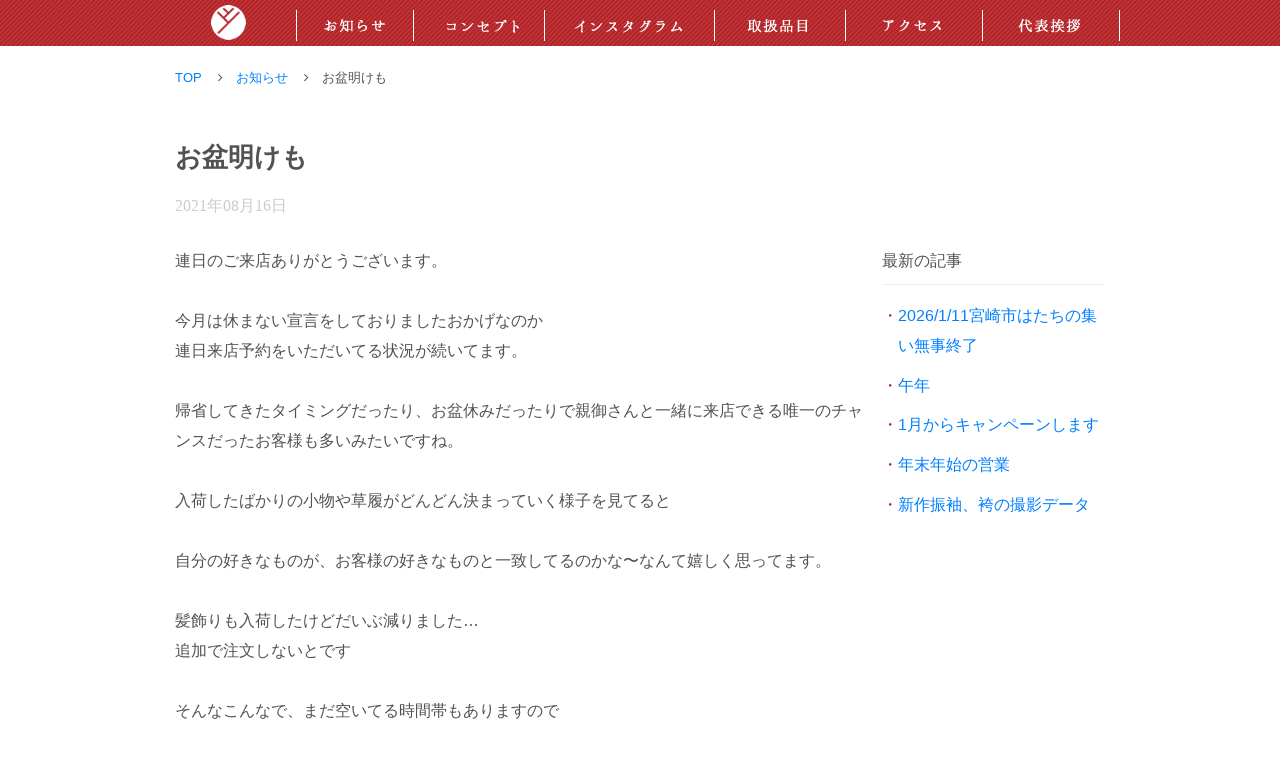

--- FILE ---
content_type: text/html; charset=UTF-8
request_url: http://hanakosode.jp/infomation/9523/
body_size: 11382
content:
<!DOCTYPE html>
<!--[if IE 7]>
<html class="ie ie7" lang="ja">
<![endif]-->
<!--[if IE 8]>
<html class="ie ie8" lang="ja">
<![endif]-->
<!--[if !(IE 7) & !(IE 8)]><!-->
<html lang="ja">
<!--<![endif]-->
<head>
<meta charset="UTF-8">
<meta name="viewport" content="width=device-width; initial-scale=1.0" />
<title>お盆明けも | 貸きもの花小袖</title>
<link rel="shortcut icon" href="/wp-content/themes/hanakosode/favicon.ico">
<!--[if lt IE 9]>
<script src="http://hanakosode.jp/wp-content/themes/hanakosode/js/html5.js"></script>
<![endif]-->
<link rel="stylesheet" href="http://hanakosode.jp/wp-content/themes/hanakosode/style.css" />
<link rel="stylesheet" href="http://hanakosode.jp/wp-content/themes/hanakosode/css/slick.css" />
<link rel="stylesheet" href="http://hanakosode.jp/wp-content/themes/hanakosode/css/slick-theme.css" />

<!-- All in One SEO Pack 2.7.3 by Michael Torbert of Semper Fi Web Design[306,328] -->
<meta name="description"  content="連日のご来店ありがとうございます。 今月は休まない宣言をしておりましたおかげなのか 連日来店予約をいただいてる状況が続いてます。 帰省してきたタイミングだったり、お盆休みだったりで親御さんと一緒に来店できる唯一のチャンスだったお客様も多いみたいですね。 入荷したばかりの小物や草履がどんどん決まっていく様子を見てると" />

<link rel="canonical" href="http://hanakosode.jp/infomation/9523/" />
<!-- /all in one seo pack -->
<link rel='dns-prefetch' href='//ajax.googleapis.com' />
<link rel='dns-prefetch' href='//maxcdn.bootstrapcdn.com' />
<link rel='dns-prefetch' href='//s.w.org' />
<link rel='stylesheet' id='sb_instagram_styles-css'  href='http://hanakosode.jp/wp-content/plugins/instagram-feed/css/sb-instagram.min.css?ver=1.9.1' type='text/css' media='all' />
<link rel='stylesheet' id='sb-font-awesome-css'  href='https://maxcdn.bootstrapcdn.com/font-awesome/4.7.0/css/font-awesome.min.css' type='text/css' media='all' />
<link rel='stylesheet' id='wp-pagenavi-css'  href='http://hanakosode.jp/wp-content/plugins/wp-pagenavi/pagenavi-css.css?ver=2.70' type='text/css' media='all' />
<link rel="stylesheet" href="https://indestructibletype-fonthosting.github.io/renner.css" type="text/css" charset="utf-8" />
</head>
<body>

<header id="header">
<div class="wrap">
<p id="logo"><a href="/"><img src="http://hanakosode.jp/wp-content/themes/hanakosode/img/common/logo.png" alt="貸きもの花小袖"></a></p>
<nav>
<ul id="gNav">
<li><a href="/infomation/"><img src="http://hanakosode.jp/wp-content/themes/hanakosode/img/common/gNav01_off.png" alt="お知らせ"></a></li>
<li><a href="/#concept"><img src="http://hanakosode.jp/wp-content/themes/hanakosode/img/common/gNav02_off.png" alt="コンセプト"></a></li>
<li><a href="/#insta"><img src="http://hanakosode.jp/wp-content/themes/hanakosode/img/common/gNav03_off.png" alt="インスタグラム"></a></li>
<li><a href="/#product_line"><img src="http://hanakosode.jp/wp-content/themes/hanakosode/img/common/gNav04_off.png" alt="取扱品目"></a></li>
<li><a href="/#access"><img src="http://hanakosode.jp/wp-content/themes/hanakosode/img/common/gNav05_off.png" alt="アクセス"></a></li>
<li><a href="/#greeting"><img src="http://hanakosode.jp/wp-content/themes/hanakosode/img/common/gNav06_off.png" alt="代表挨拶"></a></li>
</ul>
</nav>
</div>
	
<div class="only_sp">
<div class="icn_menu"><i class="fa fa-bars"></i></div>
<nav class="gsnav">
<div class="icn_close"><i class="fa fa-times"></i>
</div>
<ul>
<li><a href="/infomation/">お知らせ</a></li>
<li><a href="/#concept">コンセプト</a></li>
<li><a href="/#insta">インスタグラム</a></li>
<li><a href="/#product_line">取扱品目</a></li>
<li><a href="/#access">アクセス</a></li>
<li><a href="/#greeting">代表挨拶</a></li>
</ul>
</nav>
</div>
</header>



<div id="contents">
<div id="info_single">
<div class="b_list">
<ul>
<li><a href="/">TOP</a></li>
<li><i class="fa fa-angle-right"></i><a href="/infomation/">お知らせ</a></li>
<li><i class="fa fa-angle-right"></i>お盆明けも</li>
</ul>
</div><!--b_list-->



<h2>お盆明けも</h2>
<p class="date">2021年08月16日</p>
<div class="box cf">
<div class="txt">
<article class="post-single">


	<p>連日のご来店ありがとうございます。</p>
<p>&nbsp;</p>
<p>今月は休まない宣言をしておりましたおかげなのか</p>
<p>連日来店予約をいただいてる状況が続いてます。</p>
<p>&nbsp;</p>
<p>帰省してきたタイミングだったり、お盆休みだったりで親御さんと一緒に来店できる唯一のチャンスだったお客様も多いみたいですね。</p>
<p>&nbsp;</p>
<p>入荷したばかりの小物や草履がどんどん決まっていく様子を見てると</p>
<p>&nbsp;</p>
<p>自分の好きなものが、お客様の好きなものと一致してるのかな〜なんて嬉しく思ってます。</p>
<p>&nbsp;</p>
<p>髪飾りも入荷したけどだいぶ減りました…</p>
<p>追加で注文しないとです</p>
<p>&nbsp;</p>
<p>そんなこんなで、まだ空いてる時間帯もありますので</p>
<p>ご来店をご希望のお客様は</p>
<p>電話 0985-26-44683</p>
<p>メール shop@hanakosode.jp</p>
<p>LINE →<img src="http://hanakosode.jp/wp-content/uploads/2021/01/IMG_6659-300x300.png" alt="" width="95" height="95" class="alignnone  wp-image-3194" srcset="http://hanakosode.jp/wp-content/uploads/2021/01/IMG_6659-300x300.png 300w, http://hanakosode.jp/wp-content/uploads/2021/01/IMG_6659.png 360w" sizes="(max-width: 95px) 100vw, 95px" /></p>
<p>専用フォーム</p>
<p>からお問い合わせください</p>

</article>
</div><!--txt-->
<div id="infoside">
<p class="tit">最新の記事</p>
<ul>


<li><a href="http://hanakosode.jp/infomation/313093/">2026/1/11宮崎市はたちの集い無事終了</a></li>


<li><a href="http://hanakosode.jp/infomation/313088/">午年</a></li>


<li><a href="http://hanakosode.jp/infomation/313086/">1月からキャンペーンします</a></li>


<li><a href="http://hanakosode.jp/infomation/313081/">年末年始の営業</a></li>


<li><a href="http://hanakosode.jp/infomation/313074/">新作振袖、袴の撮影データ</a></li>


</ul>
</div><!--infoside-->
</div><!--box-->
</div><!--info_single-->
</div><!--contents-->
<footer>
<div class="top_contact">
	<ul class="top_contact_list flex justify">
		<li class="popup24_open"><img src="http://hanakosode.jp/wp-content/themes/hanakosode/img/top/btn01.png"></li>
		<li class="popup24_open"><img src="http://hanakosode.jp/wp-content/themes/hanakosode/img/top/btn02.png"></li>
		<!--
		<li><a href="http://hanakosode.jp/contact/"><img src="http://hanakosode.jp/wp-content/themes/hanakosode/img/top/btn01.png"></a></li>
		<li><a href="http://hanakosode.jp/reserve/"><img src="http://hanakosode.jp/wp-content/themes/hanakosode/img/top/btn02.png"></a></li>
		-->
		<!--<li><a href="http://hanakosode.jp/catalog/"><img src="http://hanakosode.jp/wp-content/themes/hanakosode/img/top/btn03.png"></a></li>-->
	</ul>
</div><!--topcontact-->
	
<!--<div id="footer_head">
<nav>
<ul id="contact_nav">
<li class="first"><a href="tel:0985264683"><img src="http://hanakosode.jp/wp-content/themes/hanakosode/img/common/tel_bnr.png" alt="0985-26-4683"></a></li>
<li><a href="/contact/"><img src="http://hanakosode.jp/wp-content/themes/hanakosode/img/common/contact_bnr.png" alt="お問い合わせはこちら"></a></li>
</ul>
</nav>
</div>-->
<div id="footer">
<nav>
<ul id="social_nav">
<li class="first"><a href="http://www.pikore.com/lowsuke" target="_blank"><img src="http://hanakosode.jp/wp-content/themes/hanakosode/img/common/insta_icon.png" alt="インスタグラム"></a></li>
<li><a href="https://www.facebook.com/%E8%B2%B8%E3%81%8D%E3%82%82%E3%81%AE%E8%8A%B1%E5%B0%8F%E8%A2%96-318279644860816/" target="_blank"><img src="http://hanakosode.jp/wp-content/themes/hanakosode/img/common/fb_icon.png" alt="facebook"></a></li>
</ul>
</nav>
<nav>
<ul id="fNav">
<li class="first"><a href="/sm/">サイトマップ</a></li>
<li><a href="/pp/">プライバシーポリシー</a></li>
</ul>
</nav>
<p id="footer_logo"><a href="/"><img src="http://hanakosode.jp/wp-content/themes/hanakosode/img/common/footer_logo.png" alt="貸きもの 花小袖"></a></p>
</div>
</footer>
<div class="popup24">
<div class="popup24_inner">
<div class="popup24_innerbg js-modal-close"></div>
<div class="popup24_inner01">
<div class="popup24_close"><img src="http://hanakosode.jp/wp-content/themes/hanakosode/img/popup/close.svg"></div>

<div class="popup24_logo"><img src="http://hanakosode.jp/wp-content/themes/hanakosode/img/popup/logo.svg"></div>
<p>当ホームページをご覧いただきありがとうございます。</p>
<p>海外からの迷惑メール対策として<br>
現在、「お問い合わせフォーム」「WEB来店予約」<br>
システムを休止しております。</p>
<p>大変お手数ではございますが<br>
下記リンクよりLINEから来店予約、お問い合わせ<br>
くださいますようお願い致します。</p>
<div class="popup24_btn"><a href="https://lin.ee/mIyZNKl"><img src="http://hanakosode.jp/wp-content/themes/hanakosode/img/popup/btn.svg"></a></div>
<p>※LINEアプリが立ち上がります</p>
</div><!—popup24_inner01—>
</div><!—popup24_inner—>
</div><!—popup24—>

<!-- Instagram Feed JS -->
<script type="text/javascript">
var sbiajaxurl = "http://hanakosode.jp/wp-admin/admin-ajax.php";
</script>
<script type='text/javascript' src='//ajax.googleapis.com/ajax/libs/jquery/1.11.2/jquery.min.js?ver=1.11.2'></script>
<script type='text/javascript'>
/* <![CDATA[ */
var sb_instagram_js_options = {"sb_instagram_at":"","font_method":"svg"};
/* ]]> */
</script>
<script type='text/javascript' src='http://hanakosode.jp/wp-content/plugins/instagram-feed/js/sb-instagram.min.js?ver=1.9.1'></script>

<script src="http://hanakosode.jp/wp-content/themes/hanakosode/js/jquery.heightLine.js"></script>
<script>
$(window).load(function() {
$(".heightLine").heightLine();
});
</script>
<script src="http://hanakosode.jp/wp-content/themes/hanakosode/js/jquery.smoothScroll.js"></script>
<script src="http://hanakosode.jp/wp-content/themes/hanakosode/js/slick.min.js"></script>
<script src="http://hanakosode.jp/wp-content/themes/hanakosode/js/remodal.min.js"></script>
<script src="http://hanakosode.jp/wp-content/themes/hanakosode/js/theme.js"></script>
<script>
<!--
 　$('.popup24').hide();
 　$('.popup24_open').on('click',function(){
   　$('.popup24').fadeIn();
 　})
 　$('.js-modal-close').on('click',function(){
   　$('.popup24').fadeOut();
 　})
 　$('.popup24_close').on('click',function(){
   　$('.popup24').fadeOut();
 　})
-->
</script>
<script>
  (function(i,s,o,g,r,a,m){i['GoogleAnalyticsObject']=r;i[r]=i[r]||function(){
  (i[r].q=i[r].q||[]).push(arguments)},i[r].l=1*new Date();a=s.createElement(o),
  m=s.getElementsByTagName(o)[0];a.async=1;a.src=g;m.parentNode.insertBefore(a,m)
  })(window,document,'script','https://www.google-analytics.com/analytics.js','ga');

  ga('create', 'UA-83744015-1', 'auto');
  ga('send', 'pageview');

</script>
</body>
</html>

--- FILE ---
content_type: text/css
request_url: http://hanakosode.jp/wp-content/themes/hanakosode/style.css
body_size: 32170
content:
@charset "utf-8";
/*
Theme Name: hanakosode
Version: 1.0
*/

/* Reset.css */
* {
	font-style:normal;
	margin:0pt;
	padding:0pt;
	border:0;
	text-decoration: none;
}
body {
	font-family:"Quicksand","游ゴシック体","Yu Gothic",YuGothic,"ヒラギノ角ゴシック Pro","Hiragino Kaku Gothic Pro","メイリオ",Meiryo,Osaka,"ＭＳ Ｐゴシック","MS PGothic",sans-serif;
-webkit-text-size-adjust: 100%;
color:#525252;
}
html {
	font-size: 62.5%;
}

h1, h2, h3, h4, h5, h6 {
	font-weight: normal;
}
ol, ul, ul li {
	list-style-type:none;
}
img {
border:0 none;
vertical-align:bottom;
}

p, li, td, th, dt, dd {
font-size:1.6em;
	line-height: 1.9em;
}
a:link{
	color:#007FFF;
}
a:visited{
	color:#007FFF;
}
a:hover{
	color:#FF4B33;
}
a:active{
	color:#FF4B33;
}
.cf:before, .cf:after {
    content: " ";
    display: table;
}
.cf:after {
    clear: both;
}
img{
max-width:100%;
height:auto;
}
#contents a:hover img, #footer a:hover img, #footer_head a:hover img{
filter:alpha(opacity=60);
    -moz-opacity: 0.6;
    opacity: 0.6;
}
.center{
text-align:center;
}
.bold{
font-weight:bold;
}
.flex {
    display: -webkit-flex;
    display: -moz-flex;
    display: -ms-flex;
    display: -o-flex;
    display: flex;
-webkit-flex-wrap: wrap;
-ms-flex-wrap: wrap;
flex-wrap: wrap;
}
.justify{
  -webkit-box-pack: justify;
  -moz-box-pack: justify;
  -ms-flex-pack: justify;
  -webkit-justify-content: space-between;
  justify-content: space-between;
    padding: 0;
}
.only_pc{
		display:block;
	}
.only_sp{
		display:none;
	}
.serif{
	font-family:"游明朝体","Yu Mincho","ヒラギノ明朝 Pro W3","Hiragino Mincho Pro","Hiragino Mincho ProN","HGS明朝M","ＭＳ Ｐ明朝","Century",serif;
}

/*common*/
.wrapf{
	width:94%;
	max-width:1000px;
	margin:0 auto;
}
.wrap{
width:100%;
max-width:960px;
margin:0 auto;
}
.wrap:after {
clear: both;
content: ".";
display: block;
height: 0;
visibility: hidden;
overflow:hidden;
font-size:0.1em;
line-height:0;
}
.wrapm{
width:94%;
max-width:880px;
margin:0 auto;
}
.wrapm:after {
clear: both;
content: ".";
display: block;
height: 0;
visibility: hidden;
overflow:hidden;
font-size:0.1em;
line-height:0;
}
#header{
background:url(./img/common/header_bg.png) repeat-x top center;
background-size:contain;
padding:0.4% 0;
}
#footer_head{
background:url(./img/common/footer_bg01.png) repeat-x top center;
background-size:contain;
padding:2.8% 0;
}
#footer{
background:url(./img/common/footer_bg02.png) no-repeat top center;
background-size:cover;
text-align:center;
padding:2% 0 3%;
}
#logo{
float:left;
width:9%;
max-width:86px;
text-align:right;
line-height: 0;
}
#gNav{
width:85.9%;
max-width:824px;
float:right;
padding-top:0.5%;
}
#gNav li{
float:left;
display:inline;
}
#contact_nav{
width:90%;
max-width:676px;
margin:0 auto;
clear:both;
}
#contact_nav:after {
clear: both;
content: ".";
display: block;
height: 0;
visibility: hidden;
overflow:hidden;
font-size:0.1em;
line-height:0;
}
#contact_nav li{
float:right;
width:48%;
}
#contact_nav li.first{
float:left;
}
#social_nav{
width:90%;
max-width:72px;
margin:0 auto;
clear:both;
}
#social_nav:after {
clear: both;
content: ".";
display: block;
height: 0;
visibility: hidden;
overflow:hidden;
font-size:0.1em;
line-height:0;
}
#social_nav li{
float:right;
width:48%;
}
#social_nav li.first{
float:left;
}
#fNav li{
display:inline;
text-align:center;
padding:0 1em;
}
#fNav li.first{
border-right:1px solid #fff;
}
#fNav li a{
color:#fff;
}
#fNav li a:hover{
text-decoration:underline;
}
#fNav{
padding:2em 0 3em;
}

/*top*/
#mainimg{
background-attachment: fixed;
    background-image: url("./img/top/main_bg01.png");
    background-position: 50% 0;
    background-repeat: no-repeat;
    background-size: cover;
}
#mainimg .min{
width:96%;
max-width:700px;
margin:0 auto;
clear:both;
}
#mainimg .logo{
width:21.4%;
max-width:150px;
float:left;
padding-top:10%;
}
#mainimg .img{
width:37.4%;
max-width:262px;
float:right;
padding-top:16%;
}
#topcontact{
background: rgba(0, 0, 0, 0) url("./img/top/main_bg02.png") repeat-x scroll center top / contain ;
padding: 2.8% 0;
}
#contact_nav2{
width:90%;
max-width:676px;
margin:0 auto;
clear:both;
}
#contact_nav2:after {
clear: both;
content: ".";
display: block;
height: 0;
visibility: hidden;
overflow:hidden;
font-size:0.1em;
line-height:0;
}
#contact_nav2 li{
float:right;
width:48%;
}
#contact_nav2 li.first{
float:left;
}
.topbox h2.tit,
.top_product_mttl{
text-align:center;
font-size:4em;
font-family:"游明朝体","Yu Mincho","ヒラギノ明朝 Pro W3","Hiragino Mincho Pro","Hiragino Mincho ProN","HGS明朝M","ＭＳ Ｐ明朝","Century",serif;
line-height: 1.2em;
}
.topbox h3.tits,
.top_product_sttl{
text-align:center;
font-size:1.6em;
font-family:"游明朝体","Yu Mincho","ヒラギノ明朝 Pro W3","Hiragino Mincho Pro","Hiragino Mincho ProN","HGS明朝M","ＭＳ Ｐ明朝","Century",serif;
line-height: 1.2em;
}


/*コンセプト*/
#concept{
background-attachment: fixed;
background-image: url("./img/top/concept_bg.png");
background-position: 50% 0;
background-repeat: no-repeat;
background-size: cover;
color:#fff;
padding-top:3%;
}
#concept .min{
width:98%;
max-width:970px;
margin:0 auto;
}
#concept .box{
width:100%;
clear:both;
margin:3% 0 0;
}
#concept .box .img{
float:left;
width:39.4%;
max-width:382px;
}
#concept .box .txt{
float:right;
width:56.1%;
max-width:544px;
}
#concept .box .txt p{
margin:0 0 1em;
line-height: 1.4em;
}
.top_product_ttl a{
	display:block;
	width:100%;
	height:250px;
	position:relative;
	margin:0 0 3em;
}
.top_product_ttl a:hover{
	opacity:0.7;
}
a .top_product_ttl_ttl01{
	color:#fff;
	font-family: 'Renner*';
	font-size:41px;
	padding:1.5em 0 0 10%;
}
a .top_product_ttl_ttl02{
	color:#fff;
	font-size:24px;
	padding:0 0 0 10%;
	line-height: 1.2;
}
a .top_product_ttl_btn{
	position:absolute;
	bottom:5%;
	right:5%;
	border:1px solid #808080;
	background:#fff;
	padding:0.2em 1em;
	color:#4d4d4d;
	border-radius:13px;
	font-size:13px;
}
.unit_furisode .top_product_ttl a{
	background:url(img/common/furisode_bnr1.jpg) no-repeat center center;
	background-size:cover;
}
.unit_hakama .top_product_ttl a{
	background:url(img/common/hakama_bnr1.jpg) no-repeat center center;
	background-size:cover;
}
.unit_houmongi .top_product_ttl a{
	background:url(img/common/homongi_bnr1.jpg) no-repeat center center;
	background-size:cover;
}
.unit_yukata .top_product_ttl a{
	background:url(img/common/yukata_bnr1.jpg) no-repeat center center;
	background-size:cover;
}
.unit_tomesode .top_product_ttl a{
	background:url(img/common/tomesode_bnr1.jpg) no-repeat center center;
	background-size:cover;
}

.productlist_main{
	display:block;
	width:84%;
	height:350px;
	padding:0 8%;
}
.productlist_main_inner{
	padding:13% 0;
}
.productlist_main_ttl01{
	color:#000;
	font-family: 'Renner*';
	font-size:41px;
}
.productlist_main_ttl02{
	color:#000;
	font-size:24px;
	line-height:1.2;
}
.productlist_furisode{
	background:url(img/common/furisode_bnr2.jpg) no-repeat center center;
	background-size:cover;
}
.productlist_hakama{
	background:url(img/common/hakama_bnr2.jpg) no-repeat center center;
	background-size:cover;
}
.productlist_homongi{
	background:url(img/common/homongi_bnr2.jpg) no-repeat center center;
	background-size:cover;
}
.productlist_yukata{
	background:url(img/common/yukata_bnr2.jpg) no-repeat center center;
	background-size:cover;
}
.productlist_tomesode{
	background:url(img/common/tomesode_bnr1.jpg) no-repeat center center;
	background-size:cover;
}
.productlist_furisode .productlist_main_inner{
	float:right;
}
.productlist_yukata .productlist_main_ttl01,
.productlist_yukata .productlist_main_ttl02{
	color:#fff;
}
.productlist_tomesode .productlist_main_ttl01,
.productlist_tomesode .productlist_main_ttl02{
	color:#fff;
}

/*取扱品目*/
#product_line{
padding:3% 0 4%;
}
#product_line .min{
width:98%;
max-width:960px;
margin:0 auto;
}
#product_line .min .box{
width:100%;
margin:1% auto 0;
clear:both;
}
#product_line .min .list{
width:49%;
max-width:470px;
float:left;
}
#product_line .min .list li{
float:left;
width:32%;
padding-bottom:2%;
}
#product_line .min .list li.sec{
padding-left:2%;
padding-right:2%;
}

#product_line .min .img{
width:49.5%;
max-width:475px;
float:right;
	padding-top:5%;
}

/*レンタルメニュー*/
#rental_menu{
background: url("./img/top/rental_bg.png") no-repeat center center;
background-size: cover;
color:#fff;
padding:4% 0;
}
#rental_menu .box{
padding-top:4%;
}
#rental_menu .box dl{
width:98%;
max-width:500px;
margin:0 auto;
clear:both;
border-bottom:1px dotted #fff;
padding-bottom:1em;
margin-bottom:1.6em;
}
#rental_menu .box dl:after {
clear: both;
content: ".";
display: block;
height: 0;
visibility: hidden;
overflow:hidden;
font-size:0.1em;
line-height:0;
}
#rental_menu .box dl dt{
width:55%;
float:left;
padding-left:5%;
background:url(./img/top/ricon.png) no-repeat top left;
background-size:contain;
}
#rental_menu .box dl dd{
width:40%;
float:right;
text-align:right;
}
#rental_menu .box dl dd span{
font-size:1.6em;
}


/*アクセス*/
#access{
padding:4% 0;
}
#access .min{
width:100%;
max-width:930px;
margin:0 auto;
clear:both;
}
#access .min .box{
width:100%;
clear:both;
margin:4% auto 2%;
}
#access .min .box .img{
width:53.8%;
float:left;
}
#access .min .box .txt{
width:46.2%;
float:right;
background:url(./img/top/access_bg.png) no-repeat center center;
background-size:cover;
color:#fff;
display: table;
}
#access .min .box .txt div{
display:table-cell;
vertical-align: middle;
}
#access .min .box .txt dl{
width:55%;
clear:both;
margin:0 auto;
}
#access .min .box .txt dt{
float:left;
width:30%;
text-align:right;
}
#access .min .box .txt dd{
float:right;
width:70%;
}
#gmap{
width:100%;
margin:0 auto;
}
#gmap {
position: relative;
padding-bottom: 38.49%;
padding-top: 30px;
height: 0;
overflow: hidden;
}
#gmap iframe,
#gmapobject,
#gmap embed {
position: absolute;
top: 0;
left: 0;
width: 100%;
height: 100%;
}


/*代表あいさつ*/
#greeting{
background-attachment: fixed;
background-image: url("./img/top/greeting_bg.png");
background-position: 50% 0;
background-repeat: no-repeat;
background-size: cover;
color:#fff;
padding:3% 0;
}
#greeting .min{
width:98%;
max-width:1010px;
margin:0 auto;
}
#greeting .box{
width:100%;
clear:both;
margin:3% 0 0;
}
#greeting .box .img{
float:left;
width:42.6%;
max-width:430px;
}
#greeting .box .txt{
float:right;
width:54.5%;
max-width:550px;
}
#greeting .box .txt p{
margin-bottom:1em;
}

/*インスタグラム*/
#insta{
background: url("./img/top/insta_bg.png") no-repeat center center;
background-size: cover;
padding:4% 0;
}
#insta .btn{
padding-top:2%;
}
#insta .minbox{
width:90%;
max-width:554px;
margin:0 auto 1%;
}
/*facebook*/
#fb{
background: url("./img/top/fb_bg.png") no-repeat center center;
background-size: cover;
padding:4% 0;
}
#fb .min{
width:100%;
max-width:500px;
margin:0 auto;
}

/*お知らせ*/
#info{
padding:3% 0 4%;
}
#info .btn{
padding-top:2%;
}
#info .min{
width:98%;
max-width:700px;
margin:0 auto;
clear:both;
}
#info .info_box{
width:100%;
clear:both;
padding-bottom:1em;
margin-bottom:2em;
border-bottom:1px dotted #565D63;
}
#info .info_box .thum{
width:10%;
max-width:70px;
float:left;
}
#info .info_box .txt{
width:88.6%;
max-width:620px;
float:right;
}
#info .info_box .data{
color:#555555;
line-height:1em;
}
#info .tits{
margin-bottom:5%;
}


/*お知らせ記事*/
.b_list{
padding:2em 0 5em;
}
.b_list li{
display:inline;
font-size:1.3em;
}
.b_list li i{
padding:0 1em;
}
#info_single{
width:98%;
max-width:930px;
margin:0 auto 3%;
}
#info_single .post-single{
}
#info_single h2{
font-size:2.6em;
font-weight:bold;
padding-bottom:0.6em;
}
#info_single .date{
margin-bottom:1.6em;
color:#CCCCCC;
font-family: georgia,"liberation serif",palatino,serif;
}
#info_single .box{
width:100%;
clear:both;
}
#info_single .box .txt{
width:74%;
float:left;
}
#info_single .box #infoside{
float:right;
width:24%;
}
#infoside .tit{
padding-bottom:0.5em;
border-bottom:1px solid #EEEEEE;
margin-bottom:1em;
}
#infoside li:before {
content: "・";
color: #B22126;
}
#infoside li{
padding-left: 1em;
text-indent: -1em;
margin-bottom:0.6em;
}

/*お知らせ一覧*/
#info_cate {
    margin: 0 auto 6%;
    max-width: 930px;
    width: 98%;
}
#info_cate .ntit{
font-family: "游明朝体","Yu Mincho","ヒラギノ明朝 Pro W3","Hiragino Mincho Pro","Hiragino Mincho ProN","HGS明朝M","ＭＳ Ｐ明朝","Century",serif;
    font-size: 3em;
    margin: 0 0 1em;
    text-align: center;
}
#info_cate .min{
width:98%;
max-width:700px;
margin:0 auto;
clear:both;
}
#info_cate .info_box{
width:100%;
clear:both;
padding-bottom:1em;
margin-bottom:2em;
border-bottom:1px dotted #565D63;
}
#info_cate .info_box .thum{
width:10%;
max-width:70px;
float:left;
}
#info_cate .info_box .txt{
width:88.6%;
max-width:620px;
float:right;
}
#info_cate .info_box .data{
color:#555555;
line-height:1em;
}

/*固定page common*/
.page_box{
width:98%;
max-width:930px;
margin:0 auto 6%;
}
.page_box .minbox{
max-width:700px;
margin:0 auto;
width:100%;
}
.page_box .page_tit{
font-family: "游明朝体","Yu Mincho","ヒラギノ明朝 Pro W3","Hiragino Mincho Pro","Hiragino Mincho ProN","HGS明朝M","ＭＳ Ｐ明朝","Century",serif;
    font-size: 3em;
    margin: 0 0 1em;
    text-align: center;
}


/*プライバシーポリシー*/
.pp_box .min{
padding:0 2em;
}
.pp_box .min p{
margin:0 0 1.4em;
}
.pp_box h2{
background:#f2716c;
font-size: 1.6em;
margin: 0 0 1em;
padding: 1% 3%;
color:#fff;
font-weight:bold;
}
.pp_box h3{
background: #edeae0 none repeat scroll 0 0;
border-left: 5px solid #a99b74;
font-size: 1.6em;
margin: 0 0 1em;
padding: 1% 3%;
font-weight:bold;
}
.pp_box .waku{
border:3px solid #edeae0;
padding:2% 2% 0;
}

/*サイトマップ*/
.sm_box .list li:before {
content: "・";
color: #B22126;
}
.sm_box .list li{
padding-left: 1em;
text-indent: -1em;
margin-bottom:0.6em;
}

/*お問い合わせ*/
.contact_box .minbox dl {
    clear: both;
    margin: 0 0 2em;
    width: 100%;
}
.contact_box .minbox dl::after {
    clear: both;
    content: ".";
    display: block;
    font-size: 0.1em;
    height: 0;
    line-height: 0;
    overflow: hidden;
    visibility: hidden;
}
.contact_box .minbox dt {
    float: left;
    padding-right: 12%;
    text-align: right;
    width: 30%;
}
.contact_box .minbox dt.hissu {
    background: rgba(0, 0, 0, 0) url("img/contact/hissu.png") no-repeat scroll right center / contain ;
}
.contact_box .minbox dd {
    float: right;
    padding-left: 3%;
    width: 55%;
}
.contact_box .minbox dd input, .contact_box .minbox dd textarea {
    border: 1px solid #e8e8e8;
    font-weight: normal;
    padding: 1% 2%;
}
.contact_box .minbox dd input {
    font-size: 1em;
	width:100%;
}
.contact_box .minbox .submit input {
    background: #666666 none repeat scroll 0 0;
    color: #fff;
    cursor: pointer;
    font-size: 1.1em;
    padding: 16px 0;
    text-align: center;
    width: 100%;
max-width:400px;
margin:0 auto;
display: block;
}



/*sp*/
.pc{display:block;}
.sp{display:none;}
@media screen and (max-width : 930px){
body{
font-size:0.8em;
}
#header nav{display:none;}
#logo{text-align:center;padding:2% 0;clear:both;float:none;margin: 0 auto;}
#contact_nav2 li, #footer_head li{float:none;text-align:center;width:80%;margin:0 auto;}
#contact_nav2 li.first, #footer_head li.first{padding-bottom:1em;float:none;}
#topcontact, #footer_head{background-size:cover;}
}
@media screen and (max-width : 640px){
.pc{display:none;}
.sp{display:block;}
body{
}
#concept .box .txt, #product_line .min .list,
#product_line .min .img, #access .min .box .img, #access .min .box .txt,
#greeting .box .txt, #greeting .box .img, #info_single .box .txt,
#info_single .box #infoside{width:100%;float:none;}
#info .btn, #insta .btn{width:60%;margin:0 auto;}
.contact_box .minbox dt {
    float: none;
    padding-right: 0;
    text-align: left;
    width: 100%;
}
.contact_box .minbox dt.hissu {
    background: none;
}
.contact_box .minbox dd {
    float: none;
    padding-left: 0;
    width: 100%;
}
.contact_box .minbox dd input, .contact_box .minbox dd textarea {
    width: 90%;
}
.contact_box .minbox dt.hissu img {
    display: inline;
    padding-left: 6%;
    width: 19%;
}
#mainimg, #concept, #greeting{background-attachment:scroll;}
#info_single .box #infoside{padding-top:10%;}
#concept .box .img{width:50%;margin:0 auto;float:none;}
#insta h2{width:40%;margin:0 auto;}
#footer_logo{width:16%;margin:0 auto;}
}

/*reserve*/
.reserve_ttl{
	text-align:center;
	background:#dddddd;
	padding:2em 1em;
}
.reserve_txt01{
	margin:3em auto;
}
.reserve_img01{
	margin:3em auto 5em;
}
.reserve_ttl01{
	background:#a39072;
	padding:2em 0;
	border-radius: 10px 10px 0 0 / 10px 10px 0 0;
	-webkit-border-radius: 10px 10px 0 0 / 10px 10px 0 0;
	-moz-border-radius: 10px 10px 0 0 / 10px 10px 0 0;
}
.reserve_tb{
	background:#efe7da;
	padding:3em;
	margin:0 auto 3em;
}
.reserve_tb th{
	width:18%;
	text-align:left;
	font-weight:normal;
	padding:0.5em 0;
}
.reserve_tb td{
	padding:0.5em 0;
}
.reserve_tb td:last-child{
	width:70%;
}
.reserve_tb td span.hissu{
	display:inline-block;
	background:#a73432;
	color:#fff;
	padding:0 1em;
	font-size:10px;
	line-height:2;
}
.reserve_tb td span.nini{
	display:inline-block;
	background:#7d7d7d;
	color:#fff;
	padding:0 1em;
	font-size:10px;
	line-height:2;
}
.reserve_tb td span.min{
	font-size:12px;
	line-height:1.4;
	display: inline-block;
	padding:0.5em 0;
}
.reserve_tb td input[type="text"],
.reserve_tb td input[type="email"],
.reserve_tb td textarea{
	font-size:14px;
	padding:0.5em 1em;
	width:90%;
}
td.reserve_td01 input[type="text"]{
	width:30%;
}
.reserve_tb td select{
	font-size:14px;
	padding:0.2em 0.6em;
}
.reserve_btn input{
	display:block;
	margin:0 auto 3em;
	width:80%;
	max-width:480px;
	background:#a39072;
	padding:0.5em;
	font-size:23px;
	color:#fff;
	border-radius:6px;
	cursor:pointer;
}
.reserve_txt02{
	text-align:center;
	margin:0 0 3em;
}
.reserve_box01{
	background:#efe7da;
	padding:3em 3em 8em;
}
.reserve_box01_ttl{
	text-align:center;
	margin:0 0 2em;
}
.reserve_box01_inner{
	background:#fff;
	border:1px solid #595757;
	padding:1em;
	height:200px;
	overflow:scroll;
}

@media screen and (max-width : 640px){
	.reserve_tb th{
		width:70%;
		display:inline-block;
	}
	.reserve_tb td{
		width:20%;
		display:inline-block;
	}
	.reserve_tb td:last-child{
		width:100%;
	}
}

/*catalog*/
.catalog_ttl{
	text-align:center;
	background:#e5c2b7;
	padding:2em 1em;
}
.catalog_txt01{
	margin:3em auto;
}
.catalog_img01{
	margin:3em auto 5em;
}
.catalog_ttl01{
	background:#e0b8b8;
	padding:2em 0;
	border-radius: 10px 10px 0 0 / 10px 10px 0 0;
	-webkit-border-radius: 10px 10px 0 0 / 10px 10px 0 0;
	-moz-border-radius: 10px 10px 0 0 / 10px 10px 0 0;
}
.catalog_tb{
	background:#f9eded;
	padding:3em;
	margin:0 auto 3em;
}
.catalog_tb th{
	width:18%;
	text-align:left;
	font-weight:normal;
	padding:0.5em 0;
}
.catalog_tb td{
	padding:0.5em 0;
}
.catalog_tb td:last-child{
	width:70%;
}
.catalog_tb td span.hissu{
	display:inline-block;
	background:#a73432;
	color:#fff;
	padding:0 1em;
	font-size:10px;
	line-height:2;
}
.catalog_tb td span.nini{
	display:inline-block;
	background:#7d7d7d;
	color:#fff;
	padding:0 1em;
	font-size:10px;
	line-height:2;
}
.catalog_tb td span.min{
	font-size:12px;
	line-height:1.4;
	display: inline-block;
	padding:0.5em 0;
}
.catalog_tb td input[type="text"],
.catalog_tb td input#zip,
.catalog_tb td input[type="email"],
.catalog_tb td textarea{
	font-size:14px;
	padding:0.5em 1em;
	width:90%;
}
td.catalog_td01 input[type="text"]{
	width:30%;
}
.catalog_tb td select{
	font-size:14px;
	padding:0.2em 0.6em;
}
.catalog_btn input{
	display:block;
	margin:0 auto 3em;
	width:80%;
	max-width:480px;
	background:#e0b8b8;
	padding:0.5em;
	font-size:23px;
	color:#fff;
	border-radius:6px;
	cursor:pointer;
}
.catalog_txt02{
	text-align:center;
	margin:0 0 3em;
}
.catalog_box01{
	background:#f9eded;
	padding:3em 3em 8em;
}
.catalog_box01_ttl{
	text-align:center;
	margin:0 0 2em;
}
.catalog_box01_inner{
	background:#fff;
	border:1px solid #595757;
	padding:1em;
	height:200px;
	overflow:scroll;
}

@media screen and (max-width : 640px){
	.catalog_tb th{
		width:70%;
		display:inline-block;
	}
	.catalog_tb td{
		width:20%;
		display:inline-block;
	}
	.cataloge_tb td:last-child{
		width:100%;
	}
}

p.submit{
	margin:0 auto 4em;
}
.tel{
	font-size:24px;
	font-weight:bold;
}
.tel a{
	display:block;
	border:1px solid #ccc;
	padding:0.5em 0;
	width:94%;
	max-width:300px;
	margin:0.5em auto;
	color:#666;
}
.top_contact{
	background: rgba(0, 0, 0, 0) url("./img/top/main_bg02.png") repeat-x scroll center top / contain;
padding: 2.8% 0;
}
.top_contact_list{
	max-width:864px;
	width:94%;
	margin:0 auto;
}
.top_catalog{
	background:url(./img/top/bg01.png) no-repeat center center;
	background-size:cover;
	padding:2em 1em;
}
.top_catalog_inner{
	max-width: 960px;
	width:94%;
	margin:0 auto;
}
.top_catalog_txt{
	width:70%;
}
.top_catalog_img{
	width:26%;
}
.top_catalog_txt01{
	font-size:12px;
	color:#fff;
	margin:2em 0 3em;
}
.top_catalog_ttl{
	margin:3em 0 0;
}

/*取り扱い商品　個別*/
.productsingle{
	margin:0 auto 5em;
}
.productsingle_inner01_img01{
	width:60%;
}
.productsingle_inner01_txt{
	width:38%;
}
.productsingle_img02 li{
	width:49%;
}
.productsingle_inner01{
	margin:0 0 3em;
}
.productsingle_ttl{
	font-weight: bold;
	font-size:18px;
	margin:0.5em 0 0.5em;
}
.productsingle_price01,
.productsingle_price03{
	font-size: 24px;
	font-weight: bold;
	color:#E73656;
	line-height:1.2;
	margin-bottom:1em;
}
.productsingle_price01 span,
.productsingle_price02 span,
.productsingle_price03 span{
	font-size: 10px;
}
.productsingle_price02{
	font-size: 16px;
	font-weight: bold;
	color:#E73656;
	margin-bottom:0.5em;
}
.productsingle_price_sub01{
	color: #999;
	font-size:10px;
}
.productsingle_btn01 a{
	display:block;
	width:100%;
	margin-top: 20px;
	margin-bottom: 10px;
	background: #E73656;
	padding: 20px 0;
	text-align: center;
	color: #fff;
	font-size: 15px;
	letter-spacing: 5px;
}
.productsingle_inner02_ttl01{
	font-weight: bold;
	font-size:18px;
	margin:0.5em 0 0.5em;
}
.productsingle_inner02_unit01{
	margin:0 0 3em;
}

/*取り扱い商品　カテゴリ*/
.product_list{
	margin:0 auto 5em;
	border-top:1px solid #ccc;
	padding:3em 0 0;
}
.productlist_main{
	margin:0 0 2em;
}
.product_list_unit01{
	width:23%;
	margin:0 1% 2em;
}
.rank_ttl{
	display: block;
	font-size: 3em;
	font-weight: bold;
	color: #000;
	letter-spacing: 0.2em;
	line-height: 1.5em;
	text-align:center;
	margin:3em 0 1em;
}
.rank{
	margin:0 0 3em;
}
.rank_unit{
	width:18%;
	margin:0 1% 2em;
}
.productlist_txt01_ttl{
	font-weight: bold;
	font-size: 18px;
	margin: 0.5em 0 0.5em;
}
a .rank_unit_ttl01,
a .product_list_ttl01,
a .top_product_ttl01{
	color:#333;
	font-size: 12px;
	font-weight: normal;
	text-align: center;
}
a .season{
	font-size: 10px;
	color: #aaa;
}
a .rank_unit_price01,
a .rank_unit_price02,
a .rank_unit_price03,
a .product_list_price01,
a .product_list_price02,
a .product_list_price03,
a .top_product_price01,
a .top_product_price02,
a .top_product_price03{
	color:#333;
	font-size: 12px;
	font-weight: bold;
	text-align:center;
}
.wp-pagenavi{
	margin:0 0 3em;
}
.top_info_box{
	margin:0 0 2em;
}
.top_info_unit{
	width:24%;
}
.top_info_data,
.top_info_ttl{
	font-size:12px;
}
.top_product{
	padding:3% 0 4%;
}
.top_product.min {
    width: 98%;
    max-width: 960px;
    margin: 0 auto;
}
.top_product_unit{
	margin:0 0 3em;
}
.top_product_ttl{
	margin:0 0 1em;
}
.top_product_unit01{
	width:23%;
	margin:0 1% 2em;
}
.top_product_sttl{
	margin:0 0 2em;
}

/*coa*/
.coa_head{
	align-items:center;
	justify-content: center;
	margin:0 0 3em;
}
.coa_nav{
	margin:0 auto 3em;
}
.coa_nav a{
	width:44%;
	color:#fff;
	font-size:2.4rem;
	text-align:center;
	padding:0.2em 1em;
}
.coa_nav a:first-of-type{
	background:#54badc;
}
.coa_nav a:last-of-type{
	background:#df4957;
}
.coa_nav a:hover{
	opacity:0.7;
}
.coa_rental{
	background:url(./img/coming_of_age/bg01.jpg) no-repeat center center;
	background-size:cover;
	padding:2%;
	margin:2% 0 0;
}
.coa_buy{
	background:url(./img/coming_of_age/bg02.jpg) no-repeat center center;
	background-size:cover;
	padding:2%;
	margin:2% 0 0;
}
.coa_inner01{
	background:#fff;
	padding:2%;
}
.coa_ttl01{
	text-align:center;
	font-size:3rem;
	color:#6c5324;
	margin:0 0 1em;
}
.coa_ttl02{
	text-align:center;
	font-size:2rem;
	color:#6c5324;
	background:#eeead0;
	border-radius:5px;
	padding:0.2em 1em;
	margin:0 0 1em;
}
.coa_unit01{
	width:49%;
	margin:0 0 1em;
}
.coa_unit01_img{
	width:32%;
}
.coa_unit01_txt{
	width:66%;
}
.coa_unit01_ttl{
	font-size:2rem;
	color:#6c5324;
	border-bottom:1px solid #6c5324;
	padding:0 0 0.4em 30px;
	margin:0 0 0.4em;
}
.coa_unit01_txt p{
	font-size:1.4rem;
	line-height:1.4;
}
.coa_price01{
	font-size:3rem;
}
.coa_price01 span{
	font-size:1.4rem;
}
.coa_price01+p{
	margin:0 0 2em;
}
.coa_price02{
	margin:0 0 1em;
}
.coa_unit01_ttl{
	position:relative;
}
.coa_unit01_ttl:before{
	content:"";
	display:block;
	position:absolute;
	left:0;
	top:8px;
	width:22px;
	height:22px;
}
.coa_rental .coa_unit01:nth-of-type(1) .coa_unit01_ttl:before{
	background:url(./img/coming_of_age/icn_a01.png) no-repeat center center;
	background-size:contain;
}
.coa_rental .coa_unit01:nth-of-type(2) .coa_unit01_ttl:before{
	background:url(./img/coming_of_age/icn_a02.png) no-repeat center center;
	background-size:contain;
}
.coa_rental .coa_unit01:nth-of-type(3) .coa_unit01_ttl:before{
	background:url(./img/coming_of_age/icn_a03.png) no-repeat center center;
	background-size:contain;
}
.coa_rental .coa_unit01:nth-of-type(4) .coa_unit01_ttl:before{
	background:url(./img/coming_of_age/icn_a04.png) no-repeat center center;
	background-size:contain;
}
.coa_rental .coa_unit01:nth-of-type(5) .coa_unit01_ttl:before{
	background:url(./img/coming_of_age/icn_a05.png) no-repeat center center;
	background-size:contain;
}
.coa_rental .coa_unit01:nth-of-type(6) .coa_unit01_ttl:before{
	background:url(./img/coming_of_age/icn_a06.png) no-repeat center center;
	background-size:contain;
}
.coa_rental .coa_unit01:nth-of-type(7) .coa_unit01_ttl:before{
	background:url(./img/coming_of_age/icn_a07.png) no-repeat center center;
	background-size:contain;
}
.coa_rental .coa_unit01:nth-of-type(8) .coa_unit01_ttl:before{
	background:url(./img/coming_of_age/icn_a08.png) no-repeat center center;
	background-size:contain;
}
.coa_rental .coa_unit01:nth-of-type(9) .coa_unit01_ttl:before{
	background:url(./img/coming_of_age/icn_a09.png) no-repeat center center;
	background-size:contain;
}
.coa_rental .coa_unit01:nth-of-type(10) .coa_unit01_ttl:before{
	background:url(./img/coming_of_age/icn_a10.png) no-repeat center center;
	background-size:contain;
}
.coa_rental .coa_unit01:nth-of-type(11) .coa_unit01_ttl:before{
	background:url(./img/coming_of_age/icn_a11.png) no-repeat center center;
	background-size:contain;
}

.coa_buy .coa_unit01:nth-of-type(1) .coa_unit01_ttl:before{
	background:url(./img/coming_of_age/icn_b01.png) no-repeat center center;
	background-size:contain;
}
.coa_buy .coa_unit01:nth-of-type(2) .coa_unit01_ttl:before{
	background:url(./img/coming_of_age/icn_b02.png) no-repeat center center;
	background-size:contain;
}
.coa_buy .coa_unit01:nth-of-type(3) .coa_unit01_ttl:before{
	background:url(./img/coming_of_age/icn_b03.png) no-repeat center center;
	background-size:contain;
}
.coa_buy .coa_unit01:nth-of-type(4) .coa_unit01_ttl:before{
	background:url(./img/coming_of_age/icn_b04.png) no-repeat center center;
	background-size:contain;
}
.coa_buy .coa_unit01:nth-of-type(5) .coa_unit01_ttl:before{
	background:url(./img/coming_of_age/icn_b05.png) no-repeat center center;
	background-size:contain;
}
.coa_buy .coa_unit01:nth-of-type(6) .coa_unit01_ttl:before{
	background:url(./img/coming_of_age/icn_b06.png) no-repeat center center;
	background-size:contain;
}
.coa_buy .coa_unit01:nth-of-type(7) .coa_unit01_ttl:before{
	background:url(./img/coming_of_age/icn_b07.png) no-repeat center center;
	background-size:contain;
}
.coa_buy .coa_unit01:nth-of-type(8) .coa_unit01_ttl:before{
	background:url(./img/coming_of_age/icn_b08.png) no-repeat center center;
	background-size:contain;
}
.coa_buy .coa_unit01:nth-of-type(9) .coa_unit01_ttl:before{
	background:url(./img/coming_of_age/icn_b09.png) no-repeat center center;
	background-size:contain;
}
.coa_buy .coa_unit01:nth-of-type(10) .coa_unit01_ttl:before{
	background:url(./img/coming_of_age/icn_b10.png) no-repeat center center;
	background-size:contain;
}
.coa_buy .coa_unit01:nth-of-type(11) .coa_unit01_ttl:before{
	background:url(./img/coming_of_age/icn_b11.png) no-repeat center center;
	background-size:contain;
}
.to_coa{
	/*background:#ac8586;*/
	padding:2em 0;
}
.to_coa_img{
	width:94%;
	margin:0 auto 1em;
	text-align:center;
}

/*poupu24*/
.popup24{
	position:fixed;
	top:0;
	left:0;
	width:100%;
	height:100vh;
	background:rgba(0,0,0,0.2);
	z-index: 10;
}
.popup24_inner{
	position:relative;
	width:100%;
	height:100vh;
}
.popup24_inner01{
	width:70%;
	max-width:500px;
	margin:0 auto;
	background:#fff;
	border:5px solid #B32226;
	border-radius:5em;
	position: absolute;
  top: 50%;
    left: 50%;
    transform: translate(-50%, -50%);
    -webkit-transform: translate(-50%, -50%);
    -ms-transform: translate(-50%, -50%);
	padding:3em;
	text-align:center;
	z-index: 9999 !important;
}
.popup24_logo{
	width:50%;
	margin:0 auto 1em;
}
.popup24_inner01 p{
	font-size:1.4em;
	margin:0 0 1em;
}
.popup24_btn{
	margin:0 0 1em;
}
.popup24_innerbg{
	background-color: #1119;
    width: 100%;
    height: 100%;
    position: fixed;
    z-index: 9998 !important;
}
.popup24_close{
	position:absolute;
	top:-2em;
	right:-2em;
	width:2em;
	height:2em;
}


@media screen and (max-width : 640px){
	#header{
		position:relative;
		height:44px;
	}
	.icn_menu,
	.icn_close {
    	width: 40px;
   		position: absolute;
    	top: 10px;
		right: 5px;
		font-size:25px;
		color:#333;
		background:#fff;
		text-align:center;
		line-height:1;
		border-radius:6px;
	}
	.gsnav {
		position: absolute;
		top: 0;
		left: 0;
		width: 100%;
		padding-top: 44px;
		z-index: 1000;
		display:none;
	}
	.gsnav ul {
		background: #fff;
	}
	.gsnav > ul > li:not(:last-child) {
		border-bottom: 1px solid #fff;
	}
	.gsnav ul li a,
	.gsnav ul li span{
		color: #333;
		display: block;
		padding: 1em 16px;
		/*border-bottom:1px solid #eee;*/
		position:relative;
	}
	.gsnav ul li:nth-child(odd){
		background:#efefef;
	}
	.gsnav ul > li a:after{
		display:block;
		content:"\f105";
		font-family:FontAwesome;
		color:#ccc;
		position:absolute;
		top:50%;
		right:1em;
		transform: translateY(-50%);
	}
	.top_contact_list li{
		width:100%;
		text-align:center;
		margin:0 0 0.5em;
	}
	.top_contact{
		background-size:cover;
	}
	.top_catalog_txt{
		width:100%;
		margin:0 auto 2em;
	}
	.top_catalog_img{
		width:100%;
		text-align:center;
	}
	.top_info_unit{
		width:49%;
		margin:0 0 1em;
	}
	.only_pc{
		display:none;
	}
	.only_sp{
		display:block;
	}
	td.reserve_td01 input[type="text"]{
		width:70%;
	}
	td.catalog_td01 input[type="text"]{
		width:60%;
	}
	
	/*取り扱い商品　個別*/
	.productsingle_inner01_txt{
		width:100%;
	}
	.rank_unit,
	.product_list_unit01{
		width:48%;
	}
	.slick-dots li button:before{
		font-size:50px !important;
	}
	.productsingle_img02sp{
		width:100%;
	}
	.slick-prev,
	.slick-next{
		display:none!important;
	}
	.top_product_unit01{
		width:48%;
	}
	.productlist_main{
		height:100px;
	}
	.productlist_main_ttl01{
		font-size:18px;
	}
	.productlist_main_ttl02{
		font-size:12px;
	}
	.rank_ttl{
		margin:1em 0;
		font-size:20px;
	}
	.productlist_main_inner {
		padding: 6% 0;
	}
	.top_product_ttl a{
		height:100px;
	}
	a .top_product_ttl_ttl01{
		padding: 1em 0 0 5%;
		font-size:20px;
	}
	a .top_product_ttl_ttl02{
		padding: 0 0 0 5%;
		font-size:12px;
	}
	a .top_product_ttl_btn{
		font-size: 10px;
	}
	
	/*coa*/
	.coa_head div{
		width:20%;
	}
	.coa_head h1{
		width:58%;
	}
	.coa_nav a{
		font-size:1.6rem;
		width:39%;
	}
	.coa_ttl01{
		font-size:2rem;
	}
	.coa_price01{
		font-size:1.6rem;
	}
	.coa_unit01{
		width:100%;
	}
	.coa_unit01_ttl{
		font-size:1.6rem;
	}
	
	
	}

--- FILE ---
content_type: application/javascript
request_url: http://hanakosode.jp/wp-content/themes/hanakosode/js/theme.js
body_size: 959
content:
$(function(){
   // #で始まるアンカーをクリックした場合に処理
   $('a[href^=#]').click(function() {
      // スクロールの速度
      var speed = 600; // ミリ秒
      // アンカーの値取得
      var href= $(this).attr("href");
      // 移動先を取得
      var target = $(href == "#" || href == "" ? 'html' : href);
      // 移動先を数値で取得
      var position = target.offset().top;
      // スムーススクロール
      $('body,html').animate({scrollTop:position}, speed, 'swing');
      return false;
   });
});

$(function() {
    $('#humb_btn').click(function(){
        $('#spNav').toggle();
        $(this).toggleClass("open close");
    });
});

$('.productsingle_img02sp').slick({
    autoplay:true,
    autoplaySpeed:5000,
    dots:true,
});

$(function(){
	$(".icn_menu").click(function(){
		$(".gsnav").slideDown();
	}); 
	$(".icn_close").click(function(){
		$(".gsnav").slideUp();
	}); 
});


--- FILE ---
content_type: image/svg+xml
request_url: http://hanakosode.jp/wp-content/themes/hanakosode/img/popup/logo.svg
body_size: 46113
content:
<svg xmlns="http://www.w3.org/2000/svg" xmlns:xlink="http://www.w3.org/1999/xlink" width="390" height="371" viewBox="0 0 390 371">
  <defs>
    <clipPath id="clip-path">
      <rect id="長方形_3" data-name="長方形 3" width="390" height="371" transform="translate(130 32)" fill="none"/>
    </clipPath>
  </defs>
  <g id="logo" transform="translate(-130 -32)" clip-path="url(#clip-path)">
    <g id="グループ_6" data-name="グループ 6">
      <path id="パス_1" data-name="パス 1" d="M393.615,38.986A126.923,126.923,0,0,0,266.84,165.769c0,69.873,56.878,126.726,126.775,126.726,69.914,0,126.767-56.853,126.767-126.726A126.906,126.906,0,0,0,393.615,38.986ZM322.02,251.04a115.576,115.576,0,0,1-11.026-10.64l71.784-71.809L308.36,94.165a108.132,108.132,0,0,1,10.632-11.042L358.158,122.3l24.62-24.636L348.855,63.745a112.934,112.934,0,0,1,16.071-5.628l28.689,28.7,28.722-28.7a111.558,111.558,0,0,1,16.047,5.628L369,133.117l24.612,24.62,74.648-74.614a111.674,111.674,0,0,1,10.632,11.042L378.527,194.533Z" fill="#f4f4f4"/>
      <g id="グループ_5" data-name="グループ 5">
        <g id="グループ_2" data-name="グループ 2">
          <path id="パス_2" data-name="パス 2" d="M321.31,117.59a17.977,17.977,0,0,1,.183,3c.259-.027.189-.094.364,0a1.324,1.324,0,0,0-.18.637,1.647,1.647,0,0,1,.364.276c-.423.355-.021.414-.092.542-.092.032-.186.06-.272.093a11.137,11.137,0,0,0-.092,1.272c.092.03.178.062.272.092.083.177-.143.487-.094.817a1.64,1.64,0,0,1,.46.093c.06.059.119.12.179.181a1.866,1.866,0,0,0,0,1.457c-.179.433-.62.634-.725,1.183h.272a3.692,3.692,0,0,0,.092,1.091c-.11.156-.435.188-.278.637.054.137.312.167.368.272v.454c.092.092.179.183.271.274.117.336-.234.283-.179.636.021.145.244.511.273.636.074.343-.679,1.089-.455,1.729.108.311.339.245.361.818-.282.2-.361.322-.361.82.574.326.314.869.269,1.546h.186c.378.277.925.11,1.545.092.033-.034.06-.064.092-.092v-.274h.361c-.028.269-.18.188.092.366.015.009,2.051.369,2.091.363a2.977,2.977,0,0,1,1.273-.092c.125.122.246.243.367.366.119.028.79-.266,1.091-.274a8.265,8.265,0,0,1,1.543.362c.343.071.257-.2.548-.178.85.049,2.115.623,2.636.452v.275c.518.017.413.059.731-.185.065.321.111.227.182.547-.57.022-.822.118-1.272.092v.363q1.178.088,2.365.182c-.034.151-.063.3-.093.454H334.6a4.1,4.1,0,0,1-1.457.182c-.141-.022-.41-.253-.639-.182-.058.093-.122.182-.182.273h-.272v-.18h-1.362c-.092.015-.045.218-.276.18a1.4,1.4,0,0,0-.906-.18c-.815.181-2.065-.033-2.642.089-.094.023-.381.256-.453.275a3.833,3.833,0,0,1-.908-.184l-1.092.274c-.324.057-.505-.1-.731-.09a8.825,8.825,0,0,0-2.182.273c-.794.625-.4,1.361-.816,2.363-.175.41-.461.769-.638,1.183-.092.217.059.47-.089.818-.074.164-.308.355-.371.546v.82c-.146.151-.3.3-.453.455v.818c-.087.029-.178.061-.271.09-.028.15-.061.3-.09.454-.092.141-.373.239-.456.367a18.011,18.011,0,0,0-1,2.454c-.7-.11-1.292.651-1.639,1.183a2.514,2.514,0,0,0-.727,0,1.5,1.5,0,0,1-.093-.454c-.185-.035-.175-.023-.271-.091-.071-.1-.052-.087-.089-.273a4.327,4.327,0,0,0,.453-2c.269-.1.435-.242.727-.364,0-.857.574-1.321.818-2.092.117-.359-.1-.748,0-.908.153-.093.306-.183.454-.274q.14-.911.274-1.821c-.019-.1-.218-.273-.181-.454.028-.134.309-.382.366-.545a3.58,3.58,0,0,0,0-1.638c-.792-.443-1.6-.021-2.458.274-.333.03-.666.058-1,.09-.169.069-.373.384-.637.362a2.925,2.925,0,0,0-1.186.366c-.294.109-.536-.141-.725-.091-.647.17-1.384.72-2,.91s-.857-.275-1.277-.092c-.089.041-.117.325-.181.364h-.908c-.064.09-.123.183-.184.274-.371.12-.8-.31-1.092-.184-.032.093-.06.184-.093.274a13.882,13.882,0,0,0-1.724.182c-.334.176-.367.528-.82.638-.158-.186-.195-.171-.546-.184-.217.379-.768.442-1,.821a15.691,15.691,0,0,0-.454,3,1.215,1.215,0,0,0-.731.455c.163.233.061.562,0,.819-.355.121-.373.38-.633.545-.366.09-.73.183-1.091.271-.182.11-.306.334-.552.456-.222-.482-.3-.1-.633,0-.061.019-.259-.162-.452-.182v.273c-.174.118-.158.18-.368.274a4.084,4.084,0,0,0-1.452-.909v-.366h-.278v-.362c-.448-.192-.541-.369-.725-.819h-.274a.928.928,0,0,0-.093-.365c-1.28.2-.957-1.241-2-1.455-.264.269-.677.021-1.093-.09V145.6a11.957,11.957,0,0,1-1.364.181c-.027.183-.06.367-.092.546h-.181c-.361.251-.528.073-.907,0-.038.191-.022.176-.092.273-.393.271-1.124.4-1.454.729-.42.413.111,1.243-.818,1.362a1.107,1.107,0,0,0-1.005-.635c-.231.239-.373.216-.453.635-.9-.011-.778-.5-1.546-.635-.138.39-.132.668-.638.726-.142-.247-.083-.227-.453-.271-.041.513-.29.513-.453.82-.343.63.425,1.246-.278,1.636-.374-.425-.667-.539-1.092-.272-.121-.951-.565-.326-.907-.729-.129-.152-.18-.849-.365-1h-.36c-.034-.091-.065-.183-.093-.274-.2-.163-.491-.027-.727-.18-.217-.137-.009-.3-.546-.545-.2-1.67-1.388-2.343-1.549-3.913.272-.334.343-.873.638-1.182.176-.183.528-.2.633-.454.293-.655-.1-1.521.278-2.365h.274c.078-.578.393-.552.546-.911.2-.476.022-.966.087-1.364a3.441,3.441,0,0,0,1.823-1.364c.607.29.893-.283,1.273-.727a17.618,17.618,0,0,1,1.817.18V135.6c.334-.157.238-.306.728-.363a2.181,2.181,0,0,0,1.184.546,2.1,2.1,0,0,1,1-.638,2.673,2.673,0,0,0,2.094.819v-.272h.362c.074.268.042.248.274.363a6.384,6.384,0,0,1,1.091-.455c.13.425.333.473.911.455.028-.876.268-.387.453-.818v-.821a7.646,7.646,0,0,1,.546-.725c-.028-.185-.213-.251-.272-.366.059-.3.12-.605.179-.908a4.049,4.049,0,0,0,1.273-.909c.124-.192-.037-.5.094-.73.086-.159.424-.314.545-.455.213-.248.116-.77.272-1a12.436,12.436,0,0,1,1.545-1.182,2.034,2.034,0,0,1,0-.547c.667-.051.515-.337,1.277-.362.312.255.611.059.907.271h.093v.273c.491-.015.445.073.907.182.129-.225.185-.352.459-.455v.273h.361c.031.3.065.606.092.91h.272c-.018.38-.009.361,0,.818.361.124.37.255.907.274v.274h.638c-.028.455-.166.414-.271.635.031.364.06.728.092,1.092h.272c.269.335.833.409,1.092.727.111.137-.064.363.089.455h.638c.078.033.241.215.366.274a1.981,1.981,0,0,1-.273,1.18l-.274.184c.061.424.12.85.181,1.272h.273a5.5,5.5,0,0,0,1.184.183c.555-.086,1.089-.31,1.453-.363.018,0,1.129.261,1.184.272a4.5,4.5,0,0,0,1.907-.272,16.089,16.089,0,0,1,1.729.091c1.848-.289,2.962.066,3.915-.091,1.092-.183,2.7.387,3.729-.092a8.1,8.1,0,0,0-.454-4.092c-.317-.571.164-1.7.088-2.275-.014-.138-.257-.553-.272-.639-.047-.262.332-.331.184-.725h-.184c-.18-.407.36-.547.184-1a2.4,2.4,0,0,1-.278-.73c-.184.033-.175.021-.271.089a2.177,2.177,0,0,0-.181.365h-.093v-.182a1.771,1.771,0,0,0,.459-1.363c-.192-.035-.176-.023-.274-.091a1.655,1.655,0,0,1-.092-.82c-.158-.348.1-.806,0-1.364h-.273c-.088.024-.033.072-.088,0-.033-.031-.065-.061-.093-.091h.454c-.032-.435-.207-.429-.273-.638-.1-.317.3-.783.365-1a10.092,10.092,0,0,0,0-1.455c.061-.415-.453-.653-.365-.913l.273-.088c.25-.614-.435-1.881-.181-2.366.088-.029.181-.062.273-.088.028-.458.061-.913.089-1.366.058-.111.291-.1.365-.183.126-.15.009-.355.184-.455.889-.513,2.036.582,2.273,1.091v.546c.041.085.328.122.366.184-.032.149-.065.3-.094.453.065.18.351.222.453.364.091.273.185.547.274.821Z" fill="#221e1f" fill-rule="evenodd"/>
          <path id="パス_3" data-name="パス 3" d="M316.4,122.59h.185v.092C316.421,122.625,316.5,122.664,316.4,122.59Z" fill="#221e1f" fill-rule="evenodd"/>
          <path id="パス_4" data-name="パス 4" d="M316.855,126.593c.074.1.033.024.088.183h-.088Z" fill="#221e1f" fill-rule="evenodd"/>
          <path id="パス_5" data-name="パス 5" d="M325.947,135.963c.037.026.185.048.091.182C325.943,136.1,325.762,135.982,325.947,135.963Z" fill="#221e1f" fill-rule="evenodd"/>
          <path id="パス_6" data-name="パス 6" d="M328.774,136.145h.181v.092C328.793,136.177,328.863,136.218,328.774,136.145Z" fill="#221e1f" fill-rule="evenodd"/>
          <path id="パス_7" data-name="パス 7" d="M335.5,137.692a.938.938,0,0,1,.639.181C335.672,137.887,335.726,137.995,335.5,137.692Z" fill="#221e1f" fill-rule="evenodd"/>
          <path id="パス_8" data-name="パス 8" d="M336.5,137.873c.585-.018.981-.018,1.182.364h-.092C337.375,138.106,336.774,138.2,336.5,137.873Z" fill="#221e1f" fill-rule="evenodd"/>
          <path id="パス_9" data-name="パス 9" d="M336.233,138.6c.549-.031,1.165-.08,1.36.272h-.454a6.623,6.623,0,0,1-.728.09A1.328,1.328,0,0,1,336.233,138.6Z" fill="#221e1f" fill-rule="evenodd"/>
          <path id="パス_10" data-name="パス 10" d="M291.292,159.067h.274c.195.886.8.652.819,1.729-.556.4.054.932.18,1.458h.365c.061-.215.121-.426.186-.641h.088c.121.645.25.265.453.548.251.341.084,1.3.093,1.817h.365a2.744,2.744,0,0,1-.093,1.731l-.272.091a8.909,8.909,0,0,0-.274,1.638c-.216.814.33,1.408.093,1.819-.065.122-.12.24-.185.363h-.268c-.106.47-.328.355-.551.636a4.325,4.325,0,0,0-.36.727c.028.154.06.3.086.456-.091.339-.438.294-.545.73.213.145.218.13.278.452-.689.707-.375,2.834-.185,3.639a3.281,3.281,0,0,0-.273,1.455c.051.19.333.121.273.457a7.75,7.75,0,0,0-.364.818,7.492,7.492,0,0,0,.183,1.819c.029.252-.166.139-.183.455a14.045,14.045,0,0,1,0,2.728c-.186.889-.09,2.524-.269,3.547-.093.5.133.757.086,1.183a29.688,29.688,0,0,0-.179,3.183c-.061.06-.126.123-.182.184.029.3.056.6.089.909-.06.058-.119.122-.181.183a1.739,1.739,0,0,0,.092.727c.009.1-.123,1.161-.185,1.454a29.451,29.451,0,0,0-.36,6.279c.042,1.685-.306,2.516,0,4,.171.837-.393,2.306-.186,3.276.256,1.185.172,2.95.362,4.183.018.1-.167.4-.088.64.1.291.476.908.365,1.362-.031.133-.225.178-.185.455a14.952,14.952,0,0,0,.638,1.91c.157.515-.148.992-.179,1.456-.19-.035-.176-.023-.274-.09-1.528-1.28-1.3-6.422-1.91-9.279a28.768,28.768,0,0,1-.454-6.914c.13-.633-.134-1.321,0-1.91-.033-.273-.061-.545-.091-.818a34.837,34.837,0,0,0-.093-3.64,2.187,2.187,0,0,1,.184-.91c.208-.808-.061-2.2.18-3.182.222-.908-.188-1.907-.092-2.639.283-2.062.292-4.879.638-7.185-.059-.274-.12-.545-.179-.819a16.706,16.706,0,0,0,.179-2.094c0-.074-.171-.5-.092-.725.135-.37.283-1.323.366-1.729-.306.06-.607.12-.912.182-.031-.19-.019-.175-.088-.274-.1-.068-.089-.054-.273-.091a1.194,1.194,0,0,0-.092.365.875.875,0,0,1,.181.817c-.136.334-.537.492-.635.911.028.211.061.423.092.636-.11.343-.157,1.778-.277,2a2.307,2.307,0,0,1-1.179.819c-.033.24-.061.486-.093.726a4.113,4.113,0,0,0-1.092,1.275c-.143.359.214.533,0,.909-.153.092-.3.181-.453.274-.061.3-.126.606-.181.908-.1.172-.482.45-.546.636.027.154.061.306.089.455-.173.528-.7,1.132-.913,1.639.033.119.065.244.093.363-.389.832-1.587,1.4-1.725,2.456-.191.034-.176.023-.274.092a17.251,17.251,0,0,0-1.639,1.91c-.3-.2-.6-.124-1-.183-.164-.385-.487-.67-.636-1v-.545c-.092-.032-.179-.062-.272-.091-.088-.264.254-.211.18-.548-.06-.279-.458-.74-.547-1,.034-.333.065-.666.093-1-.041-.15-.324-.485-.361-.635a8.06,8.06,0,0,1,.182-1.457,5.493,5.493,0,0,0-.182-1.909c0-.272.386-.7.454-.909.1-.3-.158-.486-.186-.637-.049-.312.155-.369.186-.728-.306.059-.6.122-.911.182v-.09a6.489,6.489,0,0,0,.725-2.093c-.068-.317-.49-.4-.36-.909.065-.274.24-.288.274-.729a2.074,2.074,0,0,1-.367-.274c.1-.44.394-.592.546-.909.028-.3.062-.6.093-.908.088-.091.181-.183.274-.275.027-.392.059-.788.087-1.18.092-.063.184-.124.274-.183-.028-.242-.062-.487-.09-.728.21-.062.423-.122.635-.18.041-.031.115-.236.18-.275a1.614,1.614,0,0,0,.367.182,19.034,19.034,0,0,0,.185-1.91,2.148,2.148,0,0,1-.552-.73c.851-.447.37-.944.824-1.635.092-.144.375-.086.453-.274.2-.5,0-.925.273-1.455.269.144,1.093.1,1.272-.181.279-.521-.342-.637-.179-1.274.114-.466.522-.67.725-1,.129-.21,0-.444.093-.729a3.233,3.233,0,0,1,.634-.911h.18v.182c-.226.133-.1-.019-.18.274a1.459,1.459,0,0,0,.458.092c.144-.411.255-.729.728-.82.092.075.021.032.179.091.009-.885.545-.748.731-1.366.1-.335-.18-.782,0-1.271.148-.154.3-.3.453-.458.2-.4.006-.779.093-1.092.208-.211.422-.421.634-.634.485.091.972.184,1.457.272a.949.949,0,0,1,.819-.637.685.685,0,0,0,0,.549h.18c.121-.123.241-.246.367-.368a5.97,5.97,0,0,0,1.452.275,12.2,12.2,0,0,1,.818-1.183Z" fill="#221e1f" fill-rule="evenodd"/>
          <path id="パス_11" data-name="パス 11" d="M320.677,160.342c-.032.15-.061.3-.091.454h.269c.353.395.047.766.183,1.091h.186c.106.281-.13.433-.094.637a15.526,15.526,0,0,0,.455,2.093c-.027.121-.062.243-.092.362l.27.092c.056.165-.157.37-.178.454a2.96,2.96,0,0,0,.092,1.276c1.271.12,2.267-1.042,3.269-1.547a1.809,1.809,0,0,0,.185.909,6.078,6.078,0,0,0,1.546-.546c.5-.276.871-1.172,1.453-1.365.172-.054.452.153.644.093.37-.119.48-.577,1.178-.367.28-.136.6-.536.907-.636.234-.07.866.1,1.1,0,.5-.205,1.1-1.049,1.911-.909a5.377,5.377,0,0,1,1.541.547c.316.24.076.458.638.546a1.344,1.344,0,0,0-.089-.366h.361c.1.206.524.22.819.456.568.455.371.988,1.545,1a1.228,1.228,0,0,1,.273-.183v.183a1.215,1.215,0,0,1,.092.637,1.659,1.659,0,0,0,.729,0c-.006.457.03.627.27.818.121.086.118-.032.276.091.233.285.332.607.545.909h.181c.183.331.032,1.075.183,1.456.157.4.343.114.361.91-.185.034-.177.022-.269.091a3.027,3.027,0,0,0-1,1.364c.4.252.141.493.092,1.091h-.274a2.929,2.929,0,0,1-2.823,1.366c-.03.187-.018.174-.088.272v-.272c-.342-.079-.321-.27-.545-.363H335.41c-.08-.023-.322-.262-.362-.273-.458-.15-1.237.464-1.638.363-.061-.09-.12-.182-.18-.273l-.731.091c-.124-.033-.357-.332-.454-.364-.263-.086-.712.146-1,.09-.175-.033-.843-.305-1-.362l-.911.088c-.578-.088-1.374-.316-1.912-.451-.521-.135-.849.275-1.364.179-1.172-.212-1.962-.367-3.094-.545-.385.31-.7.3-.724,1-.323.366-.021.968-.184,1.545a2.831,2.831,0,0,0-.18,1c.032.18.06.362.086.543-.036.156-.336.4-.27.728.021.1.254.376.27.455.07.237-.166.816-.086,1.092s.454.534.633.727c-.616.451-.528,1.71-.547,2.73,1.093.624.435.622.278,1.454-.083.418.242.709.361,1-.092.031-.179.062-.271.091.059.16.234.452.271.546-.027.12-.06.243-.092.362.12.065.245.123.367.185a3.222,3.222,0,0,1,.179.636c-.027.426-.056.849-.091,1.275.035.089.328.363.369.451.341.8-.038,1.577.269,2.185.211.151.423.3.638.454.072.152-.065.8.184,1.186a5.3,5.3,0,0,1,1.273,2.183c.188.032.172.021.271.089h.09c.033.183.06.363.088.546h.277a1.026,1.026,0,0,1,.275.727h.36c.356.485.479.289.642,1.092,1.416.233,2.222,1.99,3.358,2.639.343.192.657.083,1.007.27.835.461,1.409.819,2.091,1.185.392.214.458-.254.817-.092.032.092.061.182.092.273A1.113,1.113,0,0,0,335.5,200c.714.313.956.042,1.637.091.833.059,1.48-.533,1.91-.363h.092c-.151.171-.4.289-.545.455-.065.18-.121.363-.186.545h-.087c-.407.211-.466.07-.818.272-.163.092-.439.417-.639.455-.584.124-1.185-.312-2-.179a12.217,12.217,0,0,1-5.365-.456c-.492-.226-1.466-.092-1.823-.274-.217-.114-.514-.517-.725-.636-.487-.278-1.348.089-1.728-.182-.031-.122-.064-.244-.094-.364a5.427,5.427,0,0,0-.725-.547c-.131-.081-.545,0-.545,0-.258-.214-.376-.586-.727-.728-.094.032-.186.06-.278.092-.091-.052-.112-.316-.179-.365l-.636-.09c-.195-.141-.184-.585-.364-.729h-.453c-.035-.15-.065-.3-.094-.452-.238-.325-.772-.5-1.005-.82-.027-.154-.054-.3-.086-.456-.192-.278-.68-.389-.913-.635-.326-.347-.258-.963-.545-1.364-.124-.181-.445-.3-.541-.548v-.453c-.126-.24-.611-.421-.73-.639-.21-.37-.08-1.076-.274-1.454-.019-.034-.454-.454-.454-.454-.235-.384.126-.635.093-.909-.05-.389-.365-.7-.458-1v-1.183c-.014-.076-.134-.3-.18-.455-.074-.247.115-.633.091-.729-.091-.089-.184-.181-.271-.271.059-.337.12-.669.18-1-.01-.039-.273-.181-.273-.181-.121-.311.38-2.314.273-2.637a5.5,5.5,0,0,1,0-3c.174-.648-.185-1.181-.18-1.821h.36c0-.3-.129-.838-.089-1,.029-.122.306-.282.269-.544-.013-.106-.245-.439-.269-.544a4.511,4.511,0,0,1,.269-1.548,3.589,3.589,0,0,0-.18-1.273c-.043-.269.236-.683.272-.818.074-.264-.151-.338-.179-.457-.061-.243.149-.488.179-.635-.03-.215-.058-.426-.092-.637.092-.062.185-.121.278-.183-.033-.3-.065-.6-.093-.909.093-.092.181-.182.273-.274v-1c.236-.569.783-.45.455-1.364.151-.313.328-.178.364-.728-.337-.157-.189-.023-.186-.365a1.919,1.919,0,0,0,.913-1.092,2.253,2.253,0,0,1-.181-.818h.273a10.585,10.585,0,0,1,1-2.093c.142-.381-.155-.808.085-.909h.187v.182c-.011.015-.059.463-.093.727.223.084.148.1.366.184C320.145,160.492,320.345,160.373,320.677,160.342Z" fill="#221e1f" fill-rule="evenodd"/>
          <path id="パス_12" data-name="パス 12" d="M316.943,165.162c.074.093.033.028.093.183h-.093Z" fill="#221e1f" fill-rule="evenodd"/>
          <path id="パス_13" data-name="パス 13" d="M339.141,199.639h.182v.091C339.161,199.671,339.234,199.712,339.141,199.639Z" fill="#221e1f" fill-rule="evenodd"/>
          <path id="パス_14" data-name="パス 14" d="M311.483,229.119c.191.033.176.022.274.093a1.89,1.89,0,0,1,.818,1.361c-.188.035-.175.023-.272.093a.786.786,0,0,0-.092.454c.476.375.383,1.412.364,2.274.19.033.177.022.274.092.162.283-.1.421,0,.819.078.328.365.62.454,1,.12.514-.228.878-.182,1.182.015.083.293.161.182.455-.084.224-.487.5-.546.819-.075.4.364.855.179,1.456-.1.34-.633.953-.54,1.364.087.06.179.12.272.183.046.174-.29.392-.272.633s.343.437.272.729c-.139.562-.731,1.764-.457,2.639.092.089.185.181.272.274.236.673-.429,1.2-.362,1.91a24.722,24.722,0,0,1-.456,4.731c.059.271.124.543.179.817.015.148-.244.566-.268.637v1.908a20.506,20.506,0,0,0-.546,3c-.115.658-.171,1.35-.272,2-.042.25.161.755.087,1-.019.075-.253.152-.272.182-.157.3-.024.573-.181.818h-.18c.028.093.059.185.087.274.042.463-.031,1.745-.453,2-.1.066-.087.055-.272.089a3.9,3.9,0,0,1-.361,1.635h-.092v-.724c.083-.145.17-1.192.271-1.545-.213-.123-.167-.112-.179-.186.151-.135.115.112.272-.18a.781.781,0,0,1-.272-.547c-.4-.007-.2-.074-.638-.18-.118.222.036.061-.186.18-.172-.482-.592-.556-.727-1.093.315-.4.184-1.365.092-2-.037-.229-.189-.925-.272-1.272-.176-.735.374-1.393,0-2.185-.093-.03-.181-.062-.274-.091V254.77c-.66-1.867-.342-3.664-.639-6.187-.063-.55-.157-1.444-.271-2.091a20.728,20.728,0,0,0,.092-2.819c-.153-.448-.079-1.418-.273-1.91-.094-.092-.18-.181-.273-.274-.107-.32.116-.6.093-.818a14.758,14.758,0,0,0-.552-1.729c-.2-.778-.12-1.419-.361-2.091h-.271a13.783,13.783,0,0,1,.545-3.185c.318-1.749-.4-2.7.087-3.729.117-.233.028-.546.186-.725.079-.093.389-.089.452-.183.335-.465-.3-.631.454-.729.135-.7.593-.579.639-1.365a1.062,1.062,0,0,0,.638-.181c.422-.437.755-.94,1.185-1.366.278.312.425.085.814,0,.25.282.852.58,1.005.91v.73c.013.037.725.814.818.909A2.374,2.374,0,0,0,311.483,229.119Z" fill="#221e1f" fill-rule="evenodd"/>
          <path id="パス_15" data-name="パス 15" d="M290.928,250.95c-.034.149-.061.3-.092.455-.469.176-.99.354-1.092.909-.589.017-.917.313-1.366.274-.3-.091-.6-.184-.907-.274-.315,0-.417.187-.639.09-.568-.151-.842-.666-1.271-.906a4.836,4.836,0,0,0-.731-.185c-.065-.694-.58-1.029-.635-1.725V249.4c.093-.06.182-.122.273-.181.162-.388-.014-.625.088-.817v-.182c.1-.115.292-.011.366-.184-.033-.09-.06-.182-.092-.271.106-.332.454-.714.549-1.092-.031-.183-.064-.363-.092-.544.042-.115.3-.1.361-.185.37-.459.329-1.1.639-1.639.12-.06.241-.12.366-.178v-.456h.268c.065-.059.124-.122.186-.181v-.548h.271v-.272c.186-.035.176-.021.274-.091.282-.307.338-.7.818-.818V241.4h.274c.032-.188.022-.172.092-.271.245-.216.565-.551.819-.729.172-.118.462-.043.634-.181.106-.083.06-.382.18-.453.185-.109.223.146.459,0,.092-.058.1-.313.179-.365h.639c.12-.122.241-.245.362-.365.273-.029.545-.061.822-.091.237-.111.148-.292.543-.362.235.59,1.049,2.537.638,3.637-.092.246-.342.264-.459.545.247.111.284.189.367.456-.413.466.022,2.97-.454,3.638a1.953,1.953,0,0,1-.366.182,2.394,2.394,0,0,1-.093,1.092l-.361.274c-.167.346.014.618-.185.91l-.452.181c-.274.337-.315,1.078-.455,1.272A1.061,1.061,0,0,1,290.928,250.95Z" fill="#221e1f" fill-rule="evenodd"/>
          <path id="パス_16" data-name="パス 16" d="M335.043,243.308h.274a3.917,3.917,0,0,0,.364.73c.157.128.332.021.455.183l.18.544h.458l.451.636c.415.567.2,3.117-.359,3.82a8.147,8.147,0,0,1-1.005.547c-.152-.03-.3-.062-.451-.093v.184c-.089.047-.362.181-.367.181-.394-.032-.787-.06-1.18-.093-.033.19-.023.178-.092.274v-.089c-.2-.229-.065-.28-.458-.364a1.019,1.019,0,0,1-.634.272c-.088-.359-.218-.848-.546-1-.25.14-.472.067-.819.274-.144-.86-.736-.718-1.271-1.092-.08-.055-.08-.319-.185-.366-.362.033-.728.061-1.089.092-.031-.092-.065-.181-.093-.272-.333-.032-.667-.061-1-.093.027-.444.227-.542.267-.819-.057-.272-.121-.545-.178-.818-.5-.089-.414-.389-.728-.545-.254-.125-.216.1-.366,0-.412-.473-.006-.921-1.091-.908v-.272q-.314-.186-.636-.366c.028-.213.062-.426.093-.637l-.278-.09c-.2-.366-.1-.7-.271-1.091-.172-.425-.449-.358-.454-1.092h.364c.029-.031.064-.061.09-.093v-.271c.963.086,1.326-.8,2.183-.727a10.735,10.735,0,0,1,1.094.454c.308.064.263-.166.457-.183a10.13,10.13,0,0,0,2.816.183c.032-.092.059-.183.088-.274.094-.062.3-.057.371-.088.01.341-.047.318.179.451.141.13,1.1.752,1.272.455v.274c.15.171.334.048.547.182.343.215.117.666.366.909.207.061.422.121.633.183.24.333-.147.354.368.456.092-.074.022-.035.179-.094Z" fill="#221e1f" fill-rule="evenodd"/>
          <path id="パス_17" data-name="パス 17" d="M333.132,240.308c.076.093.033.027.093.182h-.093Z" fill="#221e1f" fill-rule="evenodd"/>
          <path id="パス_18" data-name="パス 18" d="M333.04,240.49c.074.092.033.024.092.181h-.092Z" fill="#221e1f" fill-rule="evenodd"/>
          <path id="パス_19" data-name="パス 19" d="M293.612,277.53a2.564,2.564,0,0,1,.827.155c0,.088.005.181.009.274a2.469,2.469,0,0,1,.723-.025c.263.917,1.245,1.357,1.355,2.227a1.024,1.024,0,0,0,.357-.107c.1.307.138.314.384.446-.113.468-.071.375.031.909.19.03.176.015.276.079.164.218.046.534.211.815.122.054.244.11.37.167.031.152.068.3.105.453.122.083.248.17.37.256.3.539.2.976.424,1.623.072.215.4.515.48.714.194.49-.163,1.332-.213,1.737-.068.576.379,1.144.244,1.722-.1.407-.612.85-.777,1.212s.068.436-.25.642c-.174.137-.457.151-.629.3-.12.1-.131.469-.254.556-.153-.025-.3-.051-.457-.078-.051.033-.182.344-.259.376-.352.138-.644-.146-1-.055-.342.084-.491.314-.895.393a.826.826,0,0,0-.74-.338,6.459,6.459,0,0,1-.694,1.028c-.5-.361-.735-.365-1.035-.964a1.593,1.593,0,0,0-1,.215c-.162-.213-.369-.265-.559-.437.264-.179.13-.2.069-.55a.886.886,0,0,1-.55-.161,2.19,2.19,0,0,1-.689-1.524c.693-.555.419-1.43.369-2.47-.36-.085-.352-.093-.385-.533a15.709,15.709,0,0,1-.268-2.448c.127-.42.459-.536.509-1.11-.231-.121-.253-.31-.3-.628a3.669,3.669,0,0,0,.847-1.851c.152,0,.306-.011.454-.015.157-.762.582-.978.675-1.664-.068-.055-.128-.113-.192-.174.025-.027.061-.062.09-.092.087-.006.18-.007.273-.009.023-.212.046-.426.065-.639.239-.1.153-.122.451-.2.293.178.911.052,1.183.049C293.615,277.712,293.615,277.621,293.612,277.53Z" fill="#221e1f" fill-rule="evenodd"/>
          <path id="パス_20" data-name="パス 20" d="M277.258,299.218c.562.035.4.19.555.258s.236-.119.541-.111c0,.092.008.178.011.271.182,0,.359-.012.544-.019.005.091.007.183.012.273a10.675,10.675,0,0,0,1.8-.426,5.9,5.9,0,0,1,.385.531c.369-.064.8-.194,1.26-.32a14.806,14.806,0,0,0,1.836.486c.285.036.167-.212.452-.2a19.4,19.4,0,0,1,2.468.366c.361-.07.725-.145,1.085-.216.209.043.578.307.922.239,1.355-.264,1.373.081,2.915.078a16.634,16.634,0,0,1,1.988-.249c.2.024.449.27.825.151,0-.06-.005-.121-.005-.18.083-.039.351.32.643.158.03-.093.056-.181.083-.273,0,0,1.166.2,1.281.225a2.886,2.886,0,0,0,1.545-.053c.509.126,1.292.257,1.561.31a31.737,31.737,0,0,1,3.562.425c.2.057,1,.492,1.1.229.129.17.023.346.2.449.454.279.634-.192.822.156a1.438,1.438,0,0,0-.433.649h.092c.3.16.357-.089.556.164a8.872,8.872,0,0,1-.7,1.025c-.656.42-1.286.125-1.61.782.032,0,.062,0,.09,0,.223.126.212-.119.37.169-.182.008-.366.012-.545.019-.15-.349-.187-.489-.655-.522-.09.074-.024.031-.179.1,0,.061,0,.12.008.18.269.047.338.042.462.256-.062,0-.122,0-.182.006-.714.456-1.58.263-2.163.532-.189.088-.12.35-.26.463a2.757,2.757,0,0,1-1.259.408c-.091.1-.175.19-.264.281-.377.161-.765-.189-1.18.134-1.983,2.261-.959,3.66-1.41,6.512a3.6,3.6,0,0,0,1.559.314c.717-.345.848.279,1.73.029.272.925,1.2.584,1.333,1.68.386.455.043,1.8.064,1.819.184.446.481.323.575.891a7.816,7.816,0,0,0-.944,1.58c-.087,0-.179.007-.271.009-.166.365-.182.61-.612.748-.091-.407-.177-.369-.651-.34a1,1,0,0,1-.613.656c-.275-.174-.516.024-.731-.063-.114-.048.079-.187-.373-.261,0,.183.011.365.018.546l-.084.092a1.721,1.721,0,0,0-1.087.22c-.191.176-.226.2-.254.556-.172.357.226.9.318,1.266-.022.182-.047.363-.074.548.029.065.265.143.282.172.005.18.011.365.019.545a6.384,6.384,0,0,1,.611,1.892c.093-.006.186-.008.273-.012a6.007,6.007,0,0,0,.232,1.448c.056.105.31.193.377.351.124.3-.067.329.019.545.209.524.62,1.3.88,1.79.478.894.444,2.086.925,2.971.3.554.9.942,1.061,1.7-.12.005-.241.005-.366.008-.032-.047-1.416-1.493-1.42-1.5-.12.005-.241.008-.361.014-.155-.092-.211-.435-.38-.532-.125,0-.245.005-.366.009-.12-.092-.369-.966-.492-1.163a13.055,13.055,0,0,1-2.163-4.474c-.059,0-.121,0-.18.007-.12,1.24-.357,2.516-.6,3.753a26.119,26.119,0,0,0,.046,3.908c.016.454.03.911.048,1.363-.023.082-.25.369-.253.47-.057.633.462,1.516.262,2.353a11.968,11.968,0,0,0-.407,1.469c.1.06.187.119.283.175.065.166-.3,1.511-.213,1.827.1.056.189.117.282.171-.06.066-.121.125-.176.19.037.181.07.36.109.543-.032.119-.474.438-.341.74,0,0,.348.221.38.351.093.4-.485.439-.237,1.012.059,0,.117,0,.182-.009.218.44-.3.487-.245.827a10.012,10.012,0,0,1,.106,3.092c-.035.134-.306.533-.337.648-.143.491.49,1.319.337,1.9-.093.351-.832,2.586-.358,2.831-.264.278-.336.255-.336.832a2.381,2.381,0,0,0,.541-.2c.06,2-.212,4.858-.31,6.835-.087,0-.179,0-.269.009-.018.393-.036.79-.049,1.183.12,0,.244-.005.361-.009a.574.574,0,0,0,.2.352c-.031.091-.055.189-.083.278-.029,0-.063,0-.093,0-.083-.29.043-.137-.192-.266a1.421,1.421,0,0,0-.149.827,5.678,5.678,0,0,1,.408,1.351c0,.062,0,.118.008.179-.021.146-.318.321-.251.556.09.06.183.117.275.173.114.277-.074.523-.056.916a21.012,21.012,0,0,0,.222,3.811,4.2,4.2,0,0,1-.2,2.193c0-.064-.005-.123-.005-.185-.485-.745-.036-1.8-.369-2.714a21.075,21.075,0,0,0-.921-2.883c.023-.275.041-.547.06-.819-.058-.19-.285-.475-.389-.81-.013-.355-.026-.722-.037-1.088a16.947,16.947,0,0,1-.536-2.252c-.1-.4.13-.612.147-1.013-.088,0-.18.008-.271.008a14.973,14.973,0,0,0-.58-3.617,5.269,5.269,0,0,1,.034-1.548c.017-.576-.182-.978-.145-1.634a11.2,11.2,0,0,0-.093-2.641,6.554,6.554,0,0,1,.2-1.822,4.215,4.215,0,0,0-.133-1.273c-.145-1.324.111-2.3-.12-3.544a8.726,8.726,0,0,1,.195-2.194,9.517,9.517,0,0,0-.158-1.814c-.117-1.758.4-3.793,0-5.1a8.919,8.919,0,0,1,.278-2.554c.1-.4-.38-1.25-.254-2.085a14.652,14.652,0,0,0-.1-2.819c-.03-.417.458-.9.222-1.465l-.281-.174a15.52,15.52,0,0,0,.3-1.648c-.064-1.851.411-3.937.322-6.475-.211-.136-.143-.189-.467-.259a12.1,12.1,0,0,1-1.253,3.144c-.089,0-.182.006-.273.008-.269.292-.278,1.21-.407,1.381-.06.085-.3.083-.354.192,0,.153.011.3.016.454-.129.236-.98.734-1.069.855.005.152.013.306.016.454-.048.082-.3.105-.354.2-.134.209-.351.578-.432.742.007.153.01.306.016.458-.074.121-.376.306-.437.47-.018.271-.042.545-.062.821-.194-.088-.172-.077-.362.012.038,1.65-1.582,2.56-2.226,4.081-.092.006-.179.009-.272.009.005.153.011.3.019.453a3.11,3.11,0,0,0-.866,1.4c-.188.043-.172.027-.264.1a5.222,5.222,0,0,0-.605,1.024c.037.148.073.3.106.447-.044.084-.384.1-.446.2-.322.48-.212.864-.6,1.3-.124.139-.409.152-.533.291s-.114.416-.257.555c-.12.126-.44.153-.535.292-.02.179-.048.364-.071.55-.092,0-.18.005-.273.009-.315.334-.227.9-.685,1.116-.1.068-.088.055-.274.1.006.148.011.3.018.452-.767.445-.558,1.1-1.036,1.671-.157.192-.564.213-.714.393-.231.278-.54,1.221-.768,1.485-.118.034-.239.064-.359.1-.291.252-.522.864-.874,1.036-.19.093-.2-.08-.364.012-.067.1-.051.083-.082.277.188.026.179.015.28.08-.061,0-.126,0-.185.006a6.869,6.869,0,0,0-.515,1.017c-.207.009-.419.018-.633.023-.172.647-.642.837-.957,1.308-.158.242-.144.617-.333.833-.152.174-.5.274-.622.473.006.119.01.24.011.366-.171.222-.623.244-.8.482a6.094,6.094,0,0,1-1.749,1.975c0-.094-.007-.186-.008-.274a1.378,1.378,0,0,0,.694-.94c-.308-.17-.175-.009-.2-.35.032-.032.057-.065.091-.1h.084c.005.092.01.18.012.269.092,0,.185-.006.274-.009,0-.09-.007-.178-.012-.269-.19-.028-.171-.018-.274-.083.069-.1.031-.029.084-.186.243-.175.31-.352.62-.478,0,.093.01.182.01.274.123-.005.244-.009.364-.015.03-.03.061-.059.089-.092.022-.185.048-.363.07-.55a1.459,1.459,0,0,1-.366-.166c.4-.121.545-.593.693-.934a.461.461,0,0,1,.091-.006c.076.4.124.421.561.435.161-.334.357-.416.426-.833-.223-.068-.152-.029-.28-.17.38-.043.6-.08.713-.389.275-.314.109-.509-.028-.819.348-.251.427-.485.983-.579a3.06,3.06,0,0,1-.21-.813l.969-.852c.1-.148.08-.422.166-.555.162.254.162.31.555.342a1.083,1.083,0,0,0,.076-.361c-.172-.108-.106,0-.094-.18a1.208,1.208,0,0,1,.611-.842,1.613,1.613,0,0,1-.022-.639c.086,0,.179-.005.269-.011a1.569,1.569,0,0,0-.109-.539c.062,0,.121-.005.182-.005.1.064.087.052.274.083.105-.323.266-.329.44-.565a1.135,1.135,0,0,0,.631-.022c0-.121-.005-.242-.011-.361-.233-.111-.266-.091-.377-.351.571-.444.536-1.163.943-1.764a3.094,3.094,0,0,1,.717-.3c-.048-.884.32-1.467.95-1.494-.047-.486-.147-.644.149-.913.143-.092.284.08.448-.2-.376-.731.555-1.439.751-1.939.177.121.084.118.368.172-.008-.306-.024-.607-.034-.911.132-.085.242-.2.357-.282.461-.352.033-.139.168-.555.142-.158.288-.31.437-.47.022-.18.046-.366.067-.548.151-.236.561-.184.719-.388.266-.349.309-1.459.576-1.75.088,0,.181,0,.274-.008l.514-.751c0-.148-.011-.3-.015-.452.143-.314.6-.7.7-1.023.057-.216-.211-.32-.018-.546.178-.065.354-.136.537-.2.026-.185.047-.369.074-.55.062-.146.286-.184.353-.283.227-.352.07-.79.231-1.194.182-.455.6-.5.689-1.119.187-.038.172-.025.271-.1.247-.3.2-.762.415-1.108.057,0,.122-.006.184-.006-.041-.152-.073-.3-.11-.455.157-.3.723-.613.876-.938.022-.246.048-.486.069-.734.151-.359.523-.932.683-1.295.1-.238-.1-.7-.027-.819.047-.081.377-.094.444-.2a5.932,5.932,0,0,0,.568-1.928c.515.026.747-.227.793-.849-.235-.128-.146-.036-.194-.359.861-.507.741-1.241,1.1-2.223.163-.441.515-.959.682-1.388.137-.368,0-.572.148-.914.09-.065.178-.127.267-.194.094-.35-.239-.178-.2-.538.046-.427.343-.908.4-1.377l-.269.008c-.041-.19-.026-.174-.1-.27-.1-.064-.09-.05-.276-.083-.3.5-.8-.264-1.635.151.006.06.006.12.007.179-.381.159-.713-.336-1.1-.234-.031.062-.055.122-.086.183-.6.223-1.25-.01-1.721.247-.171,0-.406-.27-.645-.163-.218.1-.328.319-.712.391-.1-.331-.069-.316-.465-.35-.5.481-.7,0-1.46-.037.005.122.009.241.015.363a1.332,1.332,0,0,1-.365.1c-.3-.38-1.374-.274-1.917-.207,0,.122.007.241.01.364l-.086,0a2.832,2.832,0,0,0-1.742-.3c-.085.157-.171.312-.257.463a.98.98,0,0,0-.369-.167c-.377-.082-.183.1-.447.2-.341.127-.209-.186-.459-.075-.114.143-.143.4-.254.554a18.662,18.662,0,0,0-1.889.616c0,.12.006.24.011.36-.333-.044-.348-.16-.548-.072-.471.237-.951.881-1.419,1.053-.222.08-.354-.15-.635.023-.059.124-.115.242-.17.368-.337-.051-.671-.1-1.007-.149-.181.068-.357.133-.542.2a4.3,4.3,0,0,0-.556-.343c-.36-.108-.8-.056-.914-.153-.085-.124-.12-.507-.206-.629-.106-.07-.4.016-.546-.074-.07-.039-.111-.307-.2-.353-.086,0-.179.005-.273.01-.121-.09-.008-.227-.1-.364-.153-.222-.477-.332-.655-.522-.3-.326-.187-.836-.406-1.258a11.945,11.945,0,0,1-.869-1.339c.209-.352.085-.858.228-1.277a4.552,4.552,0,0,1,.521-.75c0-.121-.009-.241-.012-.366.179-.154.353-.314.526-.473.086-.243.167-.492.25-.735.237-.2,1.065-.3,1.259-.5,0-.093-.007-.182-.01-.275.068-.076,1.254-.743,1.339-.776a4.465,4.465,0,0,1,.811-.21c.1.093.062.281.37.169.026-.059.057-.123.085-.186a2.15,2.15,0,0,1,1.083-.218c-.005-.088-.005-.181-.01-.272.714,0,.713-.231.99-.307.186-.054.193.017.187.171a4.521,4.521,0,0,0,1.535-.414c.161-.147.107-.181.353-.283C277.264,299.4,277.26,299.31,277.258,299.218Z" fill="#221e1f" fill-rule="evenodd"/>
          <path id="パス_21" data-name="パス 21" d="M304.738,304.265l.185-.006v.093C304.761,304.3,304.84,304.335,304.738,304.265Z" fill="#221e1f" fill-rule="evenodd"/>
          <path id="パス_22" data-name="パス 22" d="M304.377,304.372c.216.009.259,0,.368.073C304.534,304.437,304.484,304.439,304.377,304.372Z" fill="#221e1f" fill-rule="evenodd"/>
          <path id="パス_23" data-name="パス 23" d="M348.005,318.138c-.09,0-.184.008-.271.009-.032-.029-.065-.06-.092-.089.027-.324-.061-.228.166-.365-.129-.23-.1-.2-.375-.26-.056-.788-.186-.893-.051-1.457-.231-.053-.05-.023-.272.008-.042-.185-.027-.174-.1-.268.08-.2.075-.134.172-.28a6.962,6.962,0,0,0-.533-2.256c-.06.005-.121.005-.181.009.023-.155.05-.308.076-.462-.092-.086-.191-.173-.281-.264-.006-.15-.012-.3-.016-.452-.167-.347-.616-.652-.768-.975a12.387,12.387,0,0,1-.416-1.622,5.546,5.546,0,0,1,.3-1.651c-.061-.03-.123-.056-.186-.086.022-.084.177-.279.08-.456-.06-.106-.406-.162-.468-.258-.007-.213-.014-.426-.02-.637-.048-.066-.33-.168-.378-.26-.082-.167-.026-.339-.1-.45a.91.91,0,0,0-.552-.161c0,.087,0,.18.011.272-.188-.03-.179-.015-.28-.082a4.428,4.428,0,0,1-.231-1.449c-.029.032-.058.065-.088.093-.591.3-.63,1.351-1.03,1.857-.253.332-.821.3-1.067.676a5.345,5.345,0,0,1-1.383-.59c-.273.471-2.107.759-2.981.742-.1-1.029.665-2.6-.131-3.727-.115-.2-.16-.177-.369-.259a1.8,1.8,0,0,1,.071-.643,6.632,6.632,0,0,0-.492-.894c.031-.089.057-.185.086-.271-.123-.058-.25-.112-.372-.172-.2-.31-.143-.661-.395-.9-.185-.052-.37-.105-.55-.163-.008-.151-.013-.3-.019-.454a4.869,4.869,0,0,0-.476-.53c-.351-.256-.652.074-1-.146s-.443-.68-.851-.884c-.1-.023-.321.148-.54.208-.367.085-.484-.078-.733-.161-.4.653-1.869.4-2.394,1.816-.068.1-.053.084-.082.276l-.273.009a3.754,3.754,0,0,1-.318,1.191c-.121.255-.751.614-.977.764.023.973.185,1.785.185,2.722,0,.38-.189,1.187.053,1.548a1.543,1.543,0,0,1-.071.455,22.018,22.018,0,0,1-6.044-.97c-.545.049-1.088.1-1.633.148-.11.041-.45.364-.533.384-.167.042-.3-.093-.637-.069-.044-.188-.033-.178-.1-.273,0-.12-.009-.241-.013-.364-.034,0-.062,0-.094,0a2.2,2.2,0,0,1-.431.656c-.336.2-.578-.091-.817.029-.277.139-.176.84-.328,1.1-.207.289-.2.234-.538.2-.058.122-.113.247-.169.373-.213.007-.426.015-.633.02-.172.129-.236.628-.433.742-.181-.02-.366-.044-.547-.07-.593.272-1.344,1.361-1.864,1.432-.3.365-.413.809-.684,1.207-.073.107-.279.1-.357.193-.2.237-.175.551-.332.829-.254.443-.787.884-1.05,1.309a.989.989,0,0,0-.067.736,15.544,15.544,0,0,0-1.021,2.036c-.047.365-.093.735-.138,1.1-.168.495-.621,1.137-.765,1.665-.13.48.333.473.213.9-.043.156-.3.187-.353.287a6.872,6.872,0,0,0,.081,2.273c.087-.006.179-.009.272-.011.005.094.007.18.009.27-.124-.021-.244-.049-.37-.076a1.542,1.542,0,0,1-.25.558c0,.062,0,.119.006.183.155-.07.087-.026.175-.1.3.069.143-.05.281.177.231.581-.965,1.8-.613,3.2a22.944,22.944,0,0,1,.352,2.356c.086.825.622,1.545.628,2.251.068-.1.03-.023.083-.185a.917.917,0,0,1,.55.164c.021.441.146,1.053-.041,1.363.244.18.6.246.744.523.037.3.084.607.125.906a6.211,6.211,0,0,1,.714,2.157,7.3,7.3,0,0,0,2.532,2.282c.121-.034.244-.07.364-.108.554.163,1.038.959,1.479.682.542.131.6.724.947,1.057a7.26,7.26,0,0,0,.836.515c.1.149.191.3.29.447.308.232.622.464.931.7,0,.062,0,.121.007.181.184.023.37.047.547.074.292.168.272.482.661.615.107.064.154.064.37.074,0,.092,0,.185.008.277.207-.032.254-.027.357-.1.622.054.369.4.753.609.552.3,1.2.037,1.646.213.463.189.9.435,1.388.686a7.2,7.2,0,0,1,3.183-.112,9.393,9.393,0,0,0,1.8-.61c.6-.146,1.229.1,1.906-.159a16.493,16.493,0,0,0,2.333-.9c.112-.159.229-.311.347-.467.182.021.366.05.547.068.538-.175.973-.79,1.42-1.049.248-.14.493-.045.72-.2.146-.1.271-.462.435-.56.152-.008.306-.013.456-.019.148-.156.293-.314.441-.47.207-.038.42-.069.632-.116.385-.236.463-.833.778-1.116.193-.175.537-.12.718-.3.249-.23.3-.751.512-1.014.4.458,1.406-1.529,1.574-1.789h.1c.123-.157.31-.148.442-.293.175-.185.136-.576.337-.735.125-.1.281.018.366-.106.227-.356.192-.76.412-1.106.18-.276.607-.476.8-.754.115-.177.028-.408.162-.556.1-.1.357-.086.445-.2a13.9,13.9,0,0,0,.683-1.387c-.008-.209-.018-.423-.023-.636.042-.072.3-.127.356-.193-.318-.286.221-.528.34-.741.121-.263-.205-.11-.1-.361.146-.1.293-.187.443-.287.184-.345.121-.647.326-.925-.093-.064-.082-.052-.27-.081a1.808,1.808,0,0,0,.069-.64c.449-.1.467-.316.806-.48a4.829,4.829,0,0,1,.152-.734c-.125-.216-.228-.031-.287-.445.121-.006.245-.011.363-.015C347.5,322.462,348.1,320.824,348.005,318.138Zm-30.154-.675c.027-.109-.114-.5-.118-.818a3.723,3.723,0,0,0,.872-1.122,33.567,33.567,0,0,0,4.886-.807c.06,0,.123,0,.183,0a5.787,5.787,0,0,1,1.358-.143.455.455,0,0,0,.462.166c.047-.012.431-.26.541-.293.389-.111.9.048,1.176-.129.185.031.171.018.275.08.08.158-.106.156-.082.367a12.074,12.074,0,0,0,.346,2.084c.193.552-.143,1.071.241,1.627a3.17,3.17,0,0,1-.212,1.831c-.3-.051-.3-.218-.463-.26,0,0-1.605-.07-1.73-.029-.1.031-.152.222-.354.192-.063-.057-.128-.114-.188-.174a5.741,5.741,0,0,0-.911.033c-.065-.092-.129-.181-.189-.267-.541-.2-.639.258-1.179.128-.142-.031-.533-.3-.654-.337-.23-.069-.421.1-.541.108-.411.045-.413-.209-.644-.246-.3.037-.6.08-.9.117-.866-.178-1.4-.7-2.4-.734-.04-.359-.083-.723-.128-1.085C317.526,317.689,317.831,317.545,317.851,317.463Zm23.536,17.017c-.126.158-.413.213-.538.384a9.6,9.6,0,0,1-1.65,2.153,2.417,2.417,0,0,0-1.056,1.127c-.18.034-.362.074-.54.109-.066.4-1.256,1.276-1.592,1.418-.15.006-.3.01-.452.019-.861.426-1.928,1.5-2.956,1.468-.345.261-.416.466-.886.669-1.024.441-2.333.163-2.879.83a.954.954,0,0,1-.738-.251c-.058.086-.114.291-.168.372-.119.067-.834-.121-.92-.333-.227.142-.111-.019-.177.281-.18.035-.362.07-.541.109-.009-.369-.168-.212.074-.369-.079-.157-.378-.124-.644-.343-.23.205-1.18.043-1.185.043-.225.2-.146.453-.535.291-.273-.148-.071-.225-.379-.439-.15-.088-.287.111-.538.2a4.41,4.41,0,0,0-.287-.351c0-.033,0-.06,0-.094a.967.967,0,0,0-.443.38c-.058.006-.123.006-.185.009a3.717,3.717,0,0,0-.575-.892c-.311-.158-.681.1-1.007-.145-.071-.1-.057-.083-.1-.273a4.517,4.517,0,0,1-2.39-.827c-.09-.181-.007-.291-.023-.634a1.44,1.44,0,0,1-.65-.342c-.1-.163-.03-.163-.012-.453-.5-.247-.361-.377-1.017-.33-1.286-2.416-.686-7.041-.227-9.1.013-.515.025-1.032.042-1.544.157-.647.314-1.286.477-1.931.074-.019,2.451-.085,2.451-.085.065.019.17.253.193.267a2.777,2.777,0,0,0,1.275-.047c.157.094.219.324.462.351.783-.56.879-.041,1.548.033.8-.568,2.072.222,2.914-.009.137-.036.686-.272.9-.3.186-.029.347.142.454.164l1.364-.133c.109-.022.37-.278.536-.3.174.088.127.152.46.166a2.7,2.7,0,0,0,.223,1.174c.1.289-.119,1.42-.027,1.824.064.055.127.115.191.174.048.287-.239.206-.164.551.123.553.657,1.147.334,1.715.694.656.1.535.4.99.092.023.182.056.276.081a4.681,4.681,0,0,1,.589,1.258c.1.3-.107.666-.06.907.122.633.335.045.126.906.006.01.277.171.277.171.192.413-.355,1.638.08,2.276.1.333.168.245.293.538a24.33,24.33,0,0,0,.538-2.845c.15-.034.3-.07.447-.108a3.668,3.668,0,0,0-.234-1.629c0-.878.287-.642.594-1.109a12.63,12.63,0,0,0,1.171-3.045c.268-1.016-.257-2.376.168-3.012.281-.806,1.233-.3,2.072-.617.027-.062.058-.124.085-.185.315-.1.568.185.909-.031.139-.094.348-.406.527-.475.3-.009.607-.02.912-.032.2-.055.666-.253.807-.3.99-.343,1.674.016,2.718-.277a8.86,8.86,0,0,1,1.721-.421c.173-.441.355-.392.522-.657s-.1-.334-.019-.543c.085-.1.173-.191.257-.283.185-.04.365-.074.548-.111A21.147,21.147,0,0,1,341.387,334.48Zm4.3-15.079c-.573.368-3.084.334-4.093.144a6.381,6.381,0,0,0-1.717.334c-.11.016-.241-.137-.458-.074-.052.013-.166.182-.269.188-.339-.172-.615-.408-1.008-.327-.217.044-.471.348-.626.384-.287.074-.613-.3-.738-.336l-1.457.051a1.365,1.365,0,0,1-.639-.162,11.358,11.358,0,0,1,.217-1.553c.028-.39-.22-.659-.13-1.086l.175-.19c-.009-.171.094-.651.065-.819-.161-.08-.287-.152-.2-.452.06-.029.119-.065.177-.1.022-.211.047-.425.072-.636l.266-.1c-.04-.33-.078-.664-.125-.994a9.143,9.143,0,0,0,.325-1.2c1.13-.2,3.261-1.146,4.066-.872.434-.1,1.1-.378,1.543-.054a1,1,0,0,0,.72-.3.638.638,0,0,1,.819.155c.276-.008.55-.019.823-.026a5.744,5.744,0,0,1,.681,1.247c.455.838,1.563,2.975,1.5,4.041-.038.715.249,1.295.06,1.73A2.234,2.234,0,0,1,345.683,319.4Z" fill="#221e1f" fill-rule="evenodd"/>
          <path id="パス_24" data-name="パス 24" d="M271.9,346.645c.062,0,.121,0,.183,0,0,.027,0,.062,0,.091C271.93,346.682,272,346.714,271.9,346.645Z" fill="#221e1f" fill-rule="evenodd"/>
          <path id="パス_25" data-name="パス 25" d="M272.19,346.909c.114.138.057.045.005.181-.032.091-.057.185-.081.277-.064,0-.124,0-.184.009C272,347.12,272.079,347.1,272.19,346.909Z" fill="#221e1f" fill-rule="evenodd"/>
          <path id="パス_26" data-name="パス 26" d="M270,349.443c.06,0,.121,0,.182,0-.03.027-.056.06-.086.093a.915.915,0,0,1,0,.094C270.023,349.532,270.063,349.6,270,349.443Z" fill="#221e1f" fill-rule="evenodd"/>
          <path id="パス_27" data-name="パス 27" d="M293.75,351.8l-.277.012a2.321,2.321,0,0,0-.158.639c.078.09.032.025.1.177.087,0,.18,0,.27-.01.028-.028.059-.059.088-.094C293.767,352.281,293.76,352.039,293.75,351.8Z" fill="#221e1f" fill-rule="evenodd"/>
          <path id="パス_28" data-name="パス 28" d="M293.689,352.71a4.6,4.6,0,0,0-.335.833c.137.184.067.319.289.443a2.416,2.416,0,0,0,.149-.915.607.607,0,0,0,.082-.365C293.809,352.706,293.75,352.71,293.689,352.71Z" fill="#221e1f" fill-rule="evenodd"/>
          <path id="パス_29" data-name="パス 29" d="M293.193,354.093c.034.213.076.42.107.633.064,0,.126,0,.186,0,.126-.19.139-.125.166-.462-.078-.09-.031-.025-.1-.183C293.433,354.084,293.311,354.088,293.193,354.093Z" fill="#221e1f" fill-rule="evenodd"/>
          <path id="パス_30" data-name="パス 30" d="M294.063,373.82c.105.14.162.092.005.178C294.065,373.939,294.065,373.873,294.063,373.82Z" fill="#221e1f" fill-rule="evenodd"/>
        </g>
        <g id="グループ_3" data-name="グループ 3">
          <path id="パス_31" data-name="パス 31" d="M373.849,122.507v1.517c-.016.38-.265.474-1.3.474a2.594,2.594,0,0,1-.365-.02c.814.227,1.083.324,2.01.644h7.164c.3-.265.379-.32.588-.493a6.374,6.374,0,0,1-3.451-3.316l-2.386.227a6.5,6.5,0,0,0-1.252.21l-.172-.626a4.5,4.5,0,0,0,.664.037c.191,0,.495-.018.742-.037l2.235-.189a7.874,7.874,0,0,1-.3-1.1c-.287-1.309-.287-1.309-.4-1.725.529.038.93.057,1.193.076,1.347.1,1.556.133,1.556.323,0,.169-.17.264-.663.434a4.865,4.865,0,0,0,.454,1.819l3.3-.283,1.082-1.458a18.128,18.128,0,0,1,2.008,1.269c.076.075.114.131.114.171,0,.076-.1.133-.206.133l-6.124.548a4.407,4.407,0,0,0,1.818,1.63,6.333,6.333,0,0,0,2.277.777c.3,0,.548-.36,1.646-2.293l.172.037-.361,1.876a1.443,1.443,0,0,0-.056.4c0,.19.017.209.379.417a.726.726,0,0,1,.417.664,1,1,0,0,1-1.119.928,7.459,7.459,0,0,1-2.047-.361l.153.095c.131.094.19.171.19.247,0,.093-.076.169-.381.4v1.877c0,1.61.018,2.692.056,3.923,0,.152-.018.208-.072.266-.119.169-.569.245-1.348.245-.53,0-.626-.038-.626-.264v-.191h-7.312v.247c-.021.3-.285.359-1.423.359-.572,0-.664-.056-.664-.359.038-2.16.058-2.975.058-4.4,0-2.011-.02-2.33-.076-3.2-.171-.076-.189-.132-.189-.3.038-1.42.038-1.554.038-2.121a14.107,14.107,0,0,1-2.785,1.516l-.136-.19a16.08,16.08,0,0,0,3.24-3.469,6.813,6.813,0,0,0,1.083-2.027c.529.132.91.247,1.174.3,1.385.342,1.592.435,1.592.625,0,.151-.245.247-.873.323a12.539,12.539,0,0,1-1.721,1.743c.054.02.13.02.168.038.682.112.795.169.795.3s-.133.209-.55.339Zm-4.87,12.849a17.5,17.5,0,0,0,3.83-1.819,4.9,4.9,0,0,0,1.532-1.27c2.353.757,2.77.929,2.77,1.136,0,.191-.209.247-1.005.247a15.648,15.648,0,0,1-3.068,1.25,17.3,17.3,0,0,1-3.983.665Zm12.451-8.205v-1.632h-7.312v1.632Zm-7.312.4v1.665h7.312V127.55Zm0,2.064v1.8h7.312v-1.8Zm4.774,2.88a25.76,25.76,0,0,1,5.135.608c1.022.283,1.4.72,1.4,1.668,0,.586-.246.965-.608.965-.189,0-.357-.075-.718-.342a22.828,22.828,0,0,0-5.289-2.689Zm1.7-14.363c2.084.245,2.712.51,2.712,1.192,0,.589-.4,1.157-.8,1.157-.249,0-.287-.037-.628-.607a6,6,0,0,0-1.364-1.61Z" fill="#221e1f"/>
          <path id="パス_32" data-name="パス 32" d="M371.294,153.511a4.147,4.147,0,0,0,2.631.834,12.415,12.415,0,0,0,3.223-.548,7.449,7.449,0,0,0-1.553-1.914,2.671,2.671,0,0,0-1.556-.416h-.266c.21-.417.418-.55,1.061-.7a5.292,5.292,0,0,1,1.272-.133,2.48,2.48,0,0,1,1.61.358c.208.172.228.249.284.817a4.016,4.016,0,0,0,.606,1.552,5.948,5.948,0,0,0,2.541-1.382,1.022,1.022,0,0,1,.72-.21c.8,0,1.288.286,1.288.722,0,.55-.833.967-3.943,2.009.155.246.155.246.345.568.094.17.337.607.754,1.327a9.844,9.844,0,0,0,2.143-.984c-.38-.4-.531-.532-1.117-1.064l.113-.151a3.732,3.732,0,0,0,1.648.492,2.973,2.973,0,0,0,.568-.074.717.717,0,0,1,.189-.019.7.7,0,0,1,.761.7c0,.717-.95,1.306-3.658,2.291.492.853.568.986.757,1.326.417.72.417.72.814,1.385a2.3,2.3,0,0,1,.454,1.288,2.472,2.472,0,0,1-.359,1.326.742.742,0,0,1-.643.341.974.974,0,0,1-.7-.36,3.943,3.943,0,0,0-1.365-1,7.441,7.441,0,0,0-3.126-.74c-1.837,0-3.128.777-3.128,1.915,0,1.118,1.174,1.725,3.355,1.725a6.761,6.761,0,0,0,2.084-.285,1.5,1.5,0,0,1,.458-.077,1.794,1.794,0,0,1,1.7,1.442.714.714,0,0,1-.606.681,9.511,9.511,0,0,1-2.576.267,7.682,7.682,0,0,1-4.719-1.137,2.75,2.75,0,0,1-1.12-2.144c0-1.837,2.1-3.126,5.078-3.126a19.924,19.924,0,0,1,3.62.38,15.2,15.2,0,0,0-1.25-2.843,14.355,14.355,0,0,1-4.21.72,3.187,3.187,0,0,1-3.238-2.083l.17-.134a2.806,2.806,0,0,0,2.39,1.137,15.355,15.355,0,0,0,4.28-.778,18.361,18.361,0,0,0-1.156-1.914,13.192,13.192,0,0,1-3.411.55,4.114,4.114,0,0,1-3.375-1.782Z" fill="#221e1f"/>
          <path id="パス_33" data-name="パス 33" d="M372.069,185.217a3.34,3.34,0,0,0,1.347,1.364,5.847,5.847,0,0,0,2.312.757,15.863,15.863,0,0,0,.511-3.277,1.857,1.857,0,0,0-1.118-1.707.809.809,0,0,1,.416-.094c1.251,0,3.088,1.44,3.088,2.426,0,.3-.035.38-.452.948a7.5,7.5,0,0,0-.457.814c-.037.1-.151.38-.322.8-.018.056-.056.152-.111.285a1.3,1.3,0,0,1,1.077,1.25c0,.454-.281.7-.795.7a5.636,5.636,0,0,1-.891-.093,20.692,20.692,0,0,0-.757,2.992,4.568,4.568,0,0,0,.849.077.738.738,0,0,0,.211-.02,1.25,1.25,0,0,1,.21-.019,1.71,1.71,0,0,1,1.287,1.364c0,.435-.341.681-.947.681a7.058,7.058,0,0,1-1.932-.339,6.44,6.44,0,0,0-.076.891c0,1.723,1,2.652,2.841,2.652a3.3,3.3,0,0,0,3.583-3.391,6.151,6.151,0,0,0-2.542-4.606l.156-.189c3.03,1.535,4.487,3.3,4.487,5.419,0,2.541-2.159,4.36-5.132,4.36a4.773,4.773,0,0,1-2.866-.873,4.268,4.268,0,0,1-1.457-3.639c0-.264.021-.51.039-.984a4.116,4.116,0,0,1-1.385-.912,2.808,2.808,0,0,1-.909-1.968c0-1.081.778-1.916,2.217-2.427a4.154,4.154,0,0,1-1.856-1.439,4.5,4.5,0,0,1-.8-1.725Zm1.254,4.53a1.182,1.182,0,0,0-.363.834c0,.681.662,1.249,1.858,1.609.114-.871.323-2.141.508-2.976A2.666,2.666,0,0,0,373.323,189.747Z" fill="#221e1f"/>
          <path id="パス_34" data-name="パス 34" d="M377.224,229.051a9.835,9.835,0,0,0,4.585-2.693,7.05,7.05,0,0,0,1.9-4.982c0-3.243-1.973-5.174-5.233-5.174a5.9,5.9,0,0,0-.758.038,2.823,2.823,0,0,1,.874,2.027,15.351,15.351,0,0,1-2.333,6.462c-1.23,2.047-2.332,3.089-3.279,3.089a1.252,1.252,0,0,1-1.023-.547,4.719,4.719,0,0,1-.435-1.254,3.308,3.308,0,0,0-.815-1.4,3.631,3.631,0,0,1-.738-2.179,6.235,6.235,0,0,1,1.592-3.79,9.4,9.4,0,0,1,7.142-3.107c4.227,0,7.237,2.672,7.237,6.424a6.673,6.673,0,0,1-4.264,6.216,14.058,14.058,0,0,1-4.374,1.136Zm-3.544-10.784a6.459,6.459,0,0,0-2.027,4.51c0,1.308.643,2.654,1.287,2.654.626,0,1.878-1.573,3.106-3.9a11.243,11.243,0,0,0,1.519-4.189,2.194,2.194,0,0,0-.076-.626,1.826,1.826,0,0,0-.151-.416A6.873,6.873,0,0,0,373.68,218.267Z" fill="#221e1f"/>
        </g>
        <g id="グループ_4" data-name="グループ 4">
          <path id="パス_35" data-name="パス 35" d="M367.8,374.3a14.09,14.09,0,1,1-14.091-14.092A14.091,14.091,0,0,1,367.8,374.3Z" fill="#fff"/>
          <path id="パス_36" data-name="パス 36" d="M353.709,359.47A14.831,14.831,0,1,0,368.541,374.3,14.851,14.851,0,0,0,353.709,359.47Zm-8.377,24.811a13.31,13.31,0,0,1-1.29-1.245l8.4-8.4-8.708-8.709a12.871,12.871,0,0,1,1.244-1.292l4.583,4.584,2.881-2.883-3.97-3.968a13.252,13.252,0,0,1,1.881-.658l3.357,3.358,3.36-3.358a13.086,13.086,0,0,1,1.878.658l-8.118,8.117,2.88,2.881,8.734-8.731a13.33,13.33,0,0,1,1.244,1.292Z" fill="#b32226"/>
        </g>
      </g>
    </g>
  </g>
</svg>


--- FILE ---
content_type: image/svg+xml
request_url: http://hanakosode.jp/wp-content/themes/hanakosode/img/popup/btn.svg
body_size: 12616
content:
<svg xmlns="http://www.w3.org/2000/svg" width="300" height="50" viewBox="0 0 300 50">
  <g id="btn" transform="translate(-172.739 -682.986)">
    <rect id="長方形_2" data-name="長方形 2" width="300" height="50" rx="10.577" transform="translate(172.739 682.986)" fill="#3cb033"/>
    <path id="パス_37" data-name="パス 37" d="M-117.228-6.783v-4.454h4.369a13.366,13.366,0,0,1,1.853.1v-1.19a9.577,9.577,0,0,1-1.887.119h-4.335v-.561a6.375,6.375,0,0,1,.1-1.411h-1.258a8.715,8.715,0,0,1,.1,1.411v.561h-4.029a12.12,12.12,0,0,1-1.853-.119v1.19a15.433,15.433,0,0,1,1.819-.1h4.063v4.454h-4.93a11.683,11.683,0,0,1-1.853-.119V-5.7a17.231,17.231,0,0,1,1.87-.1h4.437a15.207,15.207,0,0,1-1.734,1.989,17.686,17.686,0,0,1-4.726,3.315,4.269,4.269,0,0,1,.765.986,19.6,19.6,0,0,0,3.043-2.074,13.777,13.777,0,0,0,3.2-3.655c-.051,1.02-.068,1.309-.068,1.819V-.374a9.231,9.231,0,0,1-.119,1.649h1.292a9.106,9.106,0,0,1-.119-1.649V-3.417c0-.442-.017-.9-.068-1.836A15.4,15.4,0,0,0-114.9-2.4a18.531,18.531,0,0,0,4.284,2.89,4.829,4.829,0,0,1,.731-1.054,15.747,15.747,0,0,1-4.59-2.873A17.326,17.326,0,0,1-116.718-5.8h4.726a14.371,14.371,0,0,1,1.9.1V-6.9a9.151,9.151,0,0,1-1.87.119h-2.516a25.237,25.237,0,0,0,1.887-3.468l-1.054-.425a16.66,16.66,0,0,1-2.023,3.893Zm-5.542-3.468a16.157,16.157,0,0,1,1.649,3.2l.952-.493a20.743,20.743,0,0,0-1.683-3.145Zm22.542,5.3h-2.363a11.072,11.072,0,0,1-1.445-.068,12,12,0,0,1,.068,1.479v2.7a14.73,14.73,0,0,1-.1,2.04h1.156V.391h7.344v.816h1.156a14.678,14.678,0,0,1-.1-2.057V-3.468a13.041,13.041,0,0,1,.068-1.547,10.952,10.952,0,0,1-1.428.068h-3.3V-7.616h3.91a10.071,10.071,0,0,1,1.632.1V-8.687a9.429,9.429,0,0,1-1.666.1h-3.876v-.782a7.34,7.34,0,0,1,.085-1.53h-1.224a7.457,7.457,0,0,1,.085,1.513Zm-2.686.969h7.344v3.4h-7.344Zm2.142-8.4h-4.1c-.68,0-1.241-.034-1.785-.085a19.484,19.484,0,0,1,.068,2.057c0,6.256-.374,8.568-1.751,10.642a3.709,3.709,0,0,1,.935.8c1.53-2.584,1.887-4.862,1.9-12.444h10.54a12.718,12.718,0,0,1,1.887.085v-1.156a12.141,12.141,0,0,1-1.887.1H-99.7v-.731a5.2,5.2,0,0,1,.1-1.19h-1.275a5.513,5.513,0,0,1,.1,1.19Zm22.27-.986a11.449,11.449,0,0,1-1.258.051h-7.786a10.153,10.153,0,0,1-1.785-.1v1.156a11.349,11.349,0,0,1,1.751-.085h7.871A16.575,16.575,0,0,1-83.33-9.928c-.816-.51-1.394-.833-2.89-1.615l-.7.748a25.355,25.355,0,0,1,4.692,2.89h-6.8a12.757,12.757,0,0,1-1.887-.1v1.224a12.78,12.78,0,0,1,1.751-.1h5.27V-.459c0,.374-.17.493-.748.493a14.333,14.333,0,0,1-2.38-.2A4.258,4.258,0,0,1-86.747,1c.578.051,1.479.085,2.006.085,1.581,0,1.989-.289,1.989-1.377v-6.6h5.168A11.545,11.545,0,0,1-80.3-4.42a4.193,4.193,0,0,1,.884.7A13.707,13.707,0,0,0-76.445-6.7a6.315,6.315,0,0,1,.459-.561l-.663-.731a10.14,10.14,0,0,1-1.8.085h-3.077l.442-.442c-.646-.493-.85-.629-1.326-.969A21.5,21.5,0,0,0-77.8-12.563Zm4.42,7.718a6.158,6.158,0,0,1,1.037-.119c.646-.051.646-.051,1.9-.17V-.459a12.608,12.608,0,0,1-.1,1.751H-70a12.344,12.344,0,0,1-.1-1.734V-6.035c.646-.068,1.037-.119,1.173-.136a2.735,2.735,0,0,0,.425-.051c.17.442.221.6.391,1.139l.867-.391a18.415,18.415,0,0,0-1.5-3.23l-.782.306a14.29,14.29,0,0,1,.68,1.343c-1.173.153-1.479.17-2.754.255a37.225,37.225,0,0,0,3.145-4.3c.238-.34.34-.493.493-.7l-1-.595A17.413,17.413,0,0,1-70.92-9.18c-.357-.425-.629-.731-1.139-1.241a26.061,26.061,0,0,0,1.683-2.669,6.168,6.168,0,0,1,.391-.646l-1.054-.476a12.648,12.648,0,0,1-1.683,3.145c-.272-.272-.357-.34-.731-.7l-.629.8a16.859,16.859,0,0,1,2.584,2.6c-.493.663-.663.884-1.292,1.632-.272.017-.782.034-.867.034a3.875,3.875,0,0,1-.612-.051ZM-60.5-10.3a47.611,47.611,0,0,1-.731,8.891c-.238,1.088-.425,1.292-1.224,1.292A13.414,13.414,0,0,1-64.715-.34,4.089,4.089,0,0,1-64.426.833c.68.068,1.309.1,1.8.1,1.632,0,2.057-.357,2.448-1.989a42.578,42.578,0,0,0,.731-7.7,25.59,25.59,0,0,1,.085-2.618,9.2,9.2,0,0,1-1.377.068h-4.25c.221-.544.357-.884.493-1.258.306-.85.306-.85.442-1.173l-1.156-.289a10.643,10.643,0,0,1-.952,2.8,11.036,11.036,0,0,1-1.9,2.907,3.094,3.094,0,0,1,.884.663A13.223,13.223,0,0,0-65.446-10.3ZM-73.113-4.828A12.578,12.578,0,0,1-74.235-.272L-73.3.17a15.054,15.054,0,0,0,1.122-4.811Zm3.944.17a22.423,22.423,0,0,1,.867,4.1l.986-.323a27.058,27.058,0,0,0-1-4.046Zm6.494.6a20.377,20.377,0,0,0-2.414-4.148l-.884.51a16.465,16.465,0,0,1,2.329,4.216Zm13.181-8.131h1.262L-52.1,0h-1.262Zm15.557.991a17.18,17.18,0,0,1-3.468.731V-12.1a9.722,9.722,0,0,1,.085-1.581h-1.258a11.293,11.293,0,0,1,.085,1.615v1.683c-.51.034-1.173.051-1.632.051a9.628,9.628,0,0,1-1.734-.119v1.122h.7c.187.017.646.017.9.017.493,0,.782,0,1.088-.017.527-.034.527-.034.68-.051v3.213a9.094,9.094,0,0,0-2.4,1.394,3.077,3.077,0,0,0-1.343,2.261,2.05,2.05,0,0,0,.782,1.6A4.49,4.49,0,0,0-38.645.17c.833,0,1.241-.442,1.241-1.36V-5.44A11.47,11.47,0,0,1-33.8-6.1c2.227,0,3.638,1.037,3.638,2.7A2.257,2.257,0,0,1-32.44-1c-1.241,0-1.751-.731-1.751-2.5a5.049,5.049,0,0,1,.034-.663,3.685,3.685,0,0,1-1.122.442,6.2,6.2,0,0,0,.2,1.921A2.507,2.507,0,0,0-32.457.119,3.441,3.441,0,0,0-28.989-3.4,3.421,3.421,0,0,0-30.74-6.409a5.756,5.756,0,0,0-3.009-.714,12.044,12.044,0,0,0-3.655.612V-9.452a29.837,29.837,0,0,0,3.009-.51c.238-.051.306-.068.51-.1Zm-4.556,9.384c0,.731-.051.833-.391.833A3.175,3.175,0,0,1-40.4-1.479c-.493-.323-.731-.663-.731-1.02,0-.816.952-1.734,2.635-2.55ZM-28.275-9.01a14.286,14.286,0,0,0-3.434-3.23l-.884.663a13.923,13.923,0,0,1,3.434,3.332Zm4.131.782h3.094c.7,0,1.343.017,1.717.051-.034-.408-.051-.884-.051-1.564v-2.278c0-.663.017-1.105.051-1.615a14.916,14.916,0,0,1-1.734.068H-23.5a15.587,15.587,0,0,1-1.768-.068c.051.544.068,1.037.068,1.87V-.731a12.863,12.863,0,0,1-.1,1.9h1.258a11.95,11.95,0,0,1-.1-1.9Zm0-4.505h3.791v1.394h-3.791Zm0,2.227h3.791v1.428h-3.791Zm12.58-1.258a15.907,15.907,0,0,1,.085-1.87,15.928,15.928,0,0,1-1.785.068h-2.754a14.916,14.916,0,0,1-1.734-.068c.034.51.051,1.02.051,1.615v2.278c0,.629-.017,1.071-.051,1.564.374-.034,1.02-.051,1.734-.051h3.4V-.544c0,.391-.119.493-.612.493a19.3,19.3,0,0,1-2.159-.17A3.226,3.226,0,0,1-15.083.867c.748.051,1.36.068,2.023.068,1.173,0,1.5-.306,1.5-1.411Zm-5.151-.969h4.1v1.394h-4.1Zm0,2.227h4.1v1.428h-4.1Zm1.309,4.879a9.618,9.618,0,0,1,.051-1.037,12.2,12.2,0,0,1-1.241.051H-20.4a11.682,11.682,0,0,1-1.173-.051,10.526,10.526,0,0,1,.051,1.071v3.4a10.517,10.517,0,0,1-.085,1.581h1.1V-1.955h4.08a9.832,9.832,0,0,1,1.071.051,8.656,8.656,0,0,1-.051-1.02Zm-5.1-.085h4.1v2.856h-4.1Zm12.9-6.341a9.2,9.2,0,0,1,.051,1c.085,4.182.323,6.358.918,7.973C-6.056-1.445-5.172-.493-4.22-.493c1.207,0,1.989-1.139,2.822-4.114a5.434,5.434,0,0,1-1-.969,12.231,12.231,0,0,1-.884,2.907c-.255.561-.544.85-.85.85-.646,0-1.343-1.173-1.717-2.907a29.112,29.112,0,0,1-.442-5.287,12.323,12.323,0,0,1,.119-2.023ZM1-10.608A15.014,15.014,0,0,1,4.535-2.227L5.742-2.72A16.278,16.278,0,0,0,4.467-7.259a14.756,14.756,0,0,0-2.431-3.876Zm13.889-3.485a12.367,12.367,0,0,1-2.618,2.958A17.731,17.731,0,0,1,7.646-8.177a2.955,2.955,0,0,1,.714.969,19.656,19.656,0,0,0,3.6-2.21,15.84,15.84,0,0,0,3.57-3.723,14.281,14.281,0,0,0,2.618,2.856,23.763,23.763,0,0,0,4.794,3.128,4.4,4.4,0,0,1,.68-1.071,17.827,17.827,0,0,1-4.658-2.788,11.678,11.678,0,0,1-2.805-3.077ZM11.573-7.769A9.776,9.776,0,0,1,12.9-7.837h5.287a10.464,10.464,0,0,1,1.428.068V-8.925a10.151,10.151,0,0,1-1.428.068h-5.27a8.689,8.689,0,0,1-1.343-.068Zm-.119,8.874V.119h8.211v.986h1.224a11.815,11.815,0,0,1-.1-1.666V-4.318a10.276,10.276,0,0,1,.085-1.564,9.009,9.009,0,0,1-1.326.068H11.573a9.009,9.009,0,0,1-1.326-.068,10.691,10.691,0,0,1,.085,1.564V-.561a12.34,12.34,0,0,1-.1,1.666Zm0-5.882h8.211V-.884H11.454Zm14.6,2.21a14.492,14.492,0,0,1,1.53-1.615,4.783,4.783,0,0,0,.884-.935H28.5c-.034.408-.034.544-.051,2.618A18.149,18.149,0,0,1,28.369.714h1.343c-.085-.782-.1-1.632-.1-6.749,2.227-2.006,3.757-2.805,5.423-2.805A3.119,3.119,0,0,1,38.28-5.508a4.3,4.3,0,0,1-.476,2.04,3.785,3.785,0,0,1-3.4,1.921,7.445,7.445,0,0,1-3.009-.663,4.179,4.179,0,0,1,.136.986,2.219,2.219,0,0,1-.017.289,8.575,8.575,0,0,0,2.89.51,4.832,4.832,0,0,0,5.134-5.117,4.3,4.3,0,0,0-4.573-4.42,6.618,6.618,0,0,0-4.3,1.683,9.311,9.311,0,0,0-.986.867l-.051.051h-.034c0-.034.034-.612.085-1.717a5.026,5.026,0,0,1,.9-1.1l-.442-.561a.993.993,0,0,1-.391.1c.017-.391.017-.391.034-.969a10.656,10.656,0,0,1,.17-1.972H28.607a3.059,3.059,0,0,1,.051.663c0,.663-.017,1.309-.068,2.363-1.394.1-2.108.136-2.363.136-.136,0-.238,0-.476-.017l.085,1.173a14.849,14.849,0,0,1,1.87-.2c.629-.034.629-.034.867-.051-.051,1.445-.051,1.6-.085,3.009-.221.187-.221.187-.493.442-.578.527-.578.527-1.156,1.071A12.58,12.58,0,0,1,25.377-3.74Zm19.38-10.37a18.079,18.079,0,0,1,.085,2.533v1.1c-1.785.153-2.839.221-3.145.221A3.625,3.625,0,0,1,42-9.1l.1,1.19a34.261,34.261,0,0,1,3.417-.357v2.125a17.938,17.938,0,0,0,.221,4.029C46.185-.578,47.477,0,50.5,0a28.887,28.887,0,0,0,4.3-.357c.408-.051.442-.068.68-.085l-.136-1.309a15.412,15.412,0,0,1-4.726.629,9.446,9.446,0,0,1-2.652-.289,1.46,1.46,0,0,1-1.139-1.105,26.067,26.067,0,0,1-.17-4.284V-8.33c2.261-.153,3.485-.221,5.542-.289A15.458,15.458,0,0,1,52-6c-.153.833-.357,1.105-.833,1.105a4.828,4.828,0,0,1-2.227-.935c.017.34.034.51.034.7,0,.17-.017.255-.034.51a4.876,4.876,0,0,0,2.363.782,1.7,1.7,0,0,0,1.717-1.5,16.164,16.164,0,0,0,.306-3.315c.544,0,.918-.017,1.19-.017.561-.017,1-.017,1.156-.017.714,0,.816,0,1.275.034L56.912-9.86c-.561.068-1.887.119-3.553.153v-.459l.017-1.105v-.714a9.2,9.2,0,0,1,.068-1.309H52.135a16.292,16.292,0,0,1,.1,2.584c0,.2,0,.391-.017.578v.476c-2.125.085-2.8.119-5.559.272a19.672,19.672,0,0,1,.153-3.553ZM64.324-8.772h.068a.781.781,0,0,1,.17.017,2.531,2.531,0,0,1,.289.017,4.458,4.458,0,0,1,.544.034c.6.034,1.224.051,1.921.051.646,0,1.173-.017,1.938-.051.051,2.482.119,4.08.17,4.437a4.8,4.8,0,0,0-1.887-.34c-1.887,0-3.23,1-3.23,2.414,0,1.479,1.241,2.414,3.213,2.414a2.9,2.9,0,0,0,2.839-1.428,2.93,2.93,0,0,0,.2-1.156,2.439,2.439,0,0,0-.034-.442,1.193,1.193,0,0,1,.153.1,1.091,1.091,0,0,0,.17.1A9.186,9.186,0,0,1,73.266-.833l.527-1.19c-.187-.119-.221-.153-.425-.289a12.305,12.305,0,0,0-2.839-1.666c-.136-2.261-.17-3.128-.187-4.811a16.252,16.252,0,0,0,1.8-.272C73.3-9.3,73.3-9.3,73.334-9.3l-.051-1.156a11.587,11.587,0,0,1-2.941.629c-.017-.374-.017-.646-.017-.833a17.393,17.393,0,0,1,.119-2.669H69.169a3.771,3.771,0,0,1,.051.7c0,1.292,0,1.292.017,2.89-.7.034-1.156.051-1.819.051a11.768,11.768,0,0,1-3.06-.272ZM69.441-3.23s.017.391.017.51a1.986,1.986,0,0,1-.323,1.326A2.343,2.343,0,0,1,67.4-.8c-1.19,0-1.972-.544-1.972-1.377,0-.85.867-1.411,2.193-1.411A4.391,4.391,0,0,1,69.441-3.23ZM61.315-13.345a7.83,7.83,0,0,1-.187,1.071,28.8,28.8,0,0,0-.884,6.987A27.062,27.062,0,0,0,60.72-.238c.068.391.085.476.1.629L62.029.272a1.852,1.852,0,0,1-.034-.34A14.68,14.68,0,0,1,63.457-4.9l-.833-.391a2.344,2.344,0,0,1-.136.34,15.091,15.091,0,0,0-1,2.992l-.068-.017V-2.3c-.017-.306-.017-.34-.017-.476-.034-.782-.068-1.785-.068-2.38a24.223,24.223,0,0,1,1.309-7.973ZM79.08-11.016a3.992,3.992,0,0,1,.561.051,33.254,33.254,0,0,0,3.74.221,13.437,13.437,0,0,0,2.567-.221c-.17.1-.2.1-.323.17-.2.1-.238.119-.425.221a26.34,26.34,0,0,0-2.261,1.411l.867.7A24.212,24.212,0,0,1,88.09-11.05L88-12.172a18.591,18.591,0,0,1-4.3.357,19.436,19.436,0,0,1-4.522-.408ZM80.1-6.664a4.467,4.467,0,0,0-1.955,3.281A2.708,2.708,0,0,0,80.083-.816a11.993,11.993,0,0,0,3.91.527,27.731,27.731,0,0,0,4.59-.391,4.755,4.755,0,0,1,.578-.085l-.153-1.394a16.127,16.127,0,0,1-5.1.646,10.825,10.825,0,0,1-3.111-.34c-.952-.323-1.445-.884-1.445-1.666,0-.8.51-1.581,1.615-2.5ZM94.108-9.826h.136c.1,0,.255,0,.476.017.986.068,1.734.1,2.822.119a25.63,25.63,0,0,1-2.278,5.542l1.224.493a3.637,3.637,0,0,1,1.428-1.088,9.258,9.258,0,0,1,3.944-.918c2.04,0,3.264.782,3.264,2.074,0,1.632-1.768,2.7-4.454,2.7a10.374,10.374,0,0,1-4.25-.85c.051.544.085.85.085.935v.1a1.878,1.878,0,0,1-.017.272,12.709,12.709,0,0,0,4.2.663c3.434,0,5.695-1.513,5.695-3.825,0-1.9-1.717-3.128-4.4-3.128a8.72,8.72,0,0,0-4.947,1.428l-.017-.034a22.974,22.974,0,0,0,1.7-4.369,56.813,56.813,0,0,0,6.307-.493c.357-.051.459-.051.748-.085l-.085-1.224a28.858,28.858,0,0,1-6.7.731c.17-.612.221-.816.459-1.8a8.62,8.62,0,0,1,.272-1.088l-1.36-.136a13.248,13.248,0,0,1-.544,3.043,15.542,15.542,0,0,1-3.672-.289Zm20.383-2.5a18.934,18.934,0,0,0,2.6,1.071,26.22,26.22,0,0,0,3.315.969l.476-1.19a20.5,20.5,0,0,1-5.763-1.887Zm-1.411,1.836a5.719,5.719,0,0,1-.119.9c-.238,1.428-.544,3.4-.714,4.692-.068.544-.085.7-.136,1l1.326.034a2.956,2.956,0,0,1,.68-.7,8.236,8.236,0,0,1,4.76-1.479c2.074,0,3.3.816,3.3,2.21,0,1.734-1.785,2.856-4.59,2.856a12.074,12.074,0,0,1-4.335-.85,3.932,3.932,0,0,1,.119,1.054,2.68,2.68,0,0,1-.017.323c1.037.255,1.037.255,1.36.34A14.124,14.124,0,0,0,117.687.2,7.056,7.056,0,0,0,121.92-.918a3.635,3.635,0,0,0,1.53-2.924c0-1.989-1.785-3.281-4.556-3.281a8.415,8.415,0,0,0-4.913,1.462,4.761,4.761,0,0,0-.527.51l-.034-.017a2.048,2.048,0,0,0,.068-.391c.051-.391.085-.51.493-2.975a14.227,14.227,0,0,1,.391-1.87Z" transform="translate(322.739 714.683)" fill="#fff"/>
  </g>
</svg>


--- FILE ---
content_type: text/plain
request_url: https://www.google-analytics.com/j/collect?v=1&_v=j102&a=614732854&t=pageview&_s=1&dl=http%3A%2F%2Fhanakosode.jp%2Finfomation%2F9523%2F&ul=en-us%40posix&dt=%E3%81%8A%E7%9B%86%E6%98%8E%E3%81%91%E3%82%82%20%7C%20%E8%B2%B8%E3%81%8D%E3%82%82%E3%81%AE%E8%8A%B1%E5%B0%8F%E8%A2%96&sr=1280x720&vp=1280x720&_u=IEBAAEABAAAAACAAI~&jid=646258048&gjid=969114231&cid=1971552618.1769815113&tid=UA-83744015-1&_gid=1249804421.1769815113&_r=1&_slc=1&z=226876916
body_size: -449
content:
2,cG-TC5HL4X1ML

--- FILE ---
content_type: image/svg+xml
request_url: http://hanakosode.jp/wp-content/themes/hanakosode/img/popup/close.svg
body_size: 442
content:
<svg xmlns="http://www.w3.org/2000/svg" width="52.414" height="52.414" viewBox="0 0 52.414 52.414">
  <g id="close" transform="translate(-547.793 -293.793)">
    <line id="線_1" data-name="線 1" x2="51" y2="51" transform="translate(548.5 294.5)" fill="none" stroke="#fff" stroke-width="2"/>
    <line id="線_2" data-name="線 2" y1="51" x2="51" transform="translate(548.5 294.5)" fill="none" stroke="#fff" stroke-width="2"/>
  </g>
</svg>
